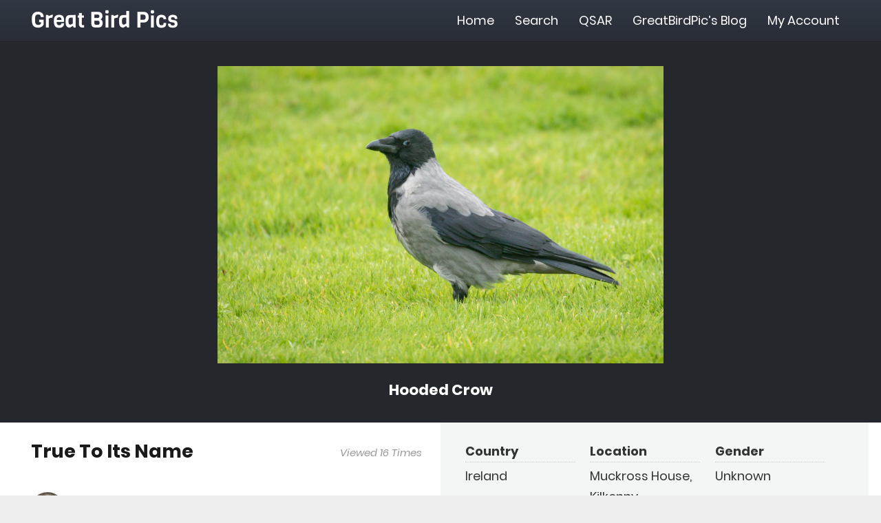

--- FILE ---
content_type: text/html; charset=UTF-8
request_url: https://www.greatbirdpics.com/photo/true-to-its-name-3/
body_size: 12357
content:
<!DOCTYPE HTML><html class="" lang="en-US"><head><meta charset="UTF-8"><title>True To Its Name | Great Bird Pics</title><meta name="description" content="This Hooded Crow was foraging on the lawn in front of the Muckross House." /><meta property="og:image" content="https://www.greatbirdpics.com/wp-content/uploads/2022/11/Crow-Hooded.jpg" /><meta property="og:image:width" content="2048" /><meta property="og:image:height" content="1364" /><meta property="og:locale" content="en_US" /><meta property="og:type" content="article" /><meta property="og:title" content="True To Its Name | Great Bird Pics" /><meta property="og:description" content="This Hooded Crow was foraging on the lawn in front of the Muckross House." /><meta property="og:url" content="https://www.greatbirdpics.com/photo/true-to-its-name-3/" /><meta property="og:site_name" content="Great Bird Pics" /><meta property="article:published_time" content="2022-11-29T16:55+00:00" /><meta property="article:modified_time" content="2022-11-29T16:55+00:00" /><meta property="og:updated_time" content="2022-11-29T16:55+00:00" /><meta name="twitter:card" content="summary_large_image" /><meta name="twitter:title" content="True To Its Name | Great Bird Pics" /><meta name="twitter:description" content="This Hooded Crow was foraging on the lawn in front of the Muckross House." /><meta name="twitter:image" content="https://www.greatbirdpics.com/wp-content/uploads/2022/11/Crow-Hooded.jpg" /><meta name="twitter:image:width" content="2048" /><meta name="twitter:image:height" content="1364" /><link rel="canonical" href="https://www.greatbirdpics.com/photo/true-to-its-name-3/" /><meta name="google-site-verification" content="nvH25HY12BX7Bm9IuQc4d9F6UCqdB1lRUP8qy4SLvhg" /><link rel='dns-prefetch' href='//www.greatbirdpics.com' /><meta name="viewport" content="width=device-width, initial-scale=1"><meta name="SKYPE_TOOLBAR" content="SKYPE_TOOLBAR_PARSER_COMPATIBLE"><meta name="theme-color" content="#f5f5f5"><link rel='stylesheet' id='dashicons-css' href='https://www.greatbirdpics.com/wp-includes/css/dashicons.min.css' type='text/css' media='all' /><link rel='stylesheet' id='bp-nouveau-css' href='https://www.greatbirdpics.com/wp-content/cache/busting/1/wp-content/plugins/buddypress/bp-templates/bp-nouveau/css/buddypress.min-5.1.2.css' type='text/css' media='screen' /><link data-minify="1" rel='stylesheet' id='wpdiscuz-frontend-css-css' href='https://www.greatbirdpics.com/wp-content/cache/min/1/wp-content/plugins/wpdiscuz/assets/css/wpdiscuz-eb3d138d605e749175697a84b11e2767.css' type='text/css' media='all' /><link data-minify="1" rel='stylesheet' id='wpdiscuz-user-content-css-css' href='https://www.greatbirdpics.com/wp-content/cache/min/1/wp-content/plugins/wpdiscuz/assets/css/wpdiscuz-user-content-1ec7f4e289f143d8e595f1d6c41d4d8a.css' type='text/css' media='all' /><link data-minify="1" rel='stylesheet' id='simple-favorites-css' href='https://www.greatbirdpics.com/wp-content/cache/min/1/wp-content/plugins/favorites/assets/css/favorites-fd346c4bcc12053fa910dc99770101bc.css' type='text/css' media='all' /> <!--[if lt IE 9]>
<link rel='stylesheet' id='vc_lte_ie9-css'  href='https://www.greatbirdpics.com/wp-content/plugins/js_composer/assets/css/vc_lte_ie9.min.css?ver=6.0.5' type='text/css' media='screen' />
<![endif]--><link data-minify="1" rel='stylesheet' id='us-theme-css' href='https://www.greatbirdpics.com/wp-content/cache/min/1/wp-content/uploads/us-assets/www.greatbirdpics.com-584c27ec4d37685c7efe3a8b48782cdb.css' type='text/css' media='all' /><link data-minify="1" rel='stylesheet' id='child-style-css' href='https://www.greatbirdpics.com/wp-content/cache/min/1/wp-content/themes/Impreza-child/css/core-c74488b2012e8548228362b92a78e9cb.css' type='text/css' media='all' /><link data-minify="1" rel='stylesheet' id='photos-css' href='https://www.greatbirdpics.com/wp-content/cache/min/1/wp-content/themes/Impreza-child/css/photos-cc7ebab3c34170cada29f517bde281b4.css' type='text/css' media='all' /><link data-minify="1" rel='stylesheet' id='bp-custom-css' href='https://www.greatbirdpics.com/wp-content/cache/min/1/wp-content/themes/Impreza-child/css/bp-custom-1334789e4d9728b9a462d0bec2e2cf8a.css' type='text/css' media='all' /> <script type='text/javascript' src='https://www.greatbirdpics.com/wp-content/cache/busting/1/wp-includes/js/jquery/jquery-1.12.4-wp.js'></script> <script type='text/javascript' src='https://www.greatbirdpics.com/wp-content/cache/busting/1/wp-content/plugins/buddypress/bp-core/js/widget-members.min-5.1.2.js'></script> <script type='text/javascript' src='https://www.greatbirdpics.com/wp-content/cache/busting/1/wp-content/plugins/buddypress/bp-core/js/jquery-query.min-5.1.2.js'></script> <script type='text/javascript' src='https://www.greatbirdpics.com/wp-content/cache/busting/1/wp-content/plugins/buddypress/bp-core/js/vendor/jquery-cookie.min-5.1.2.js'></script> <script type='text/javascript' src='https://www.greatbirdpics.com/wp-content/cache/busting/1/wp-content/plugins/buddypress/bp-core/js/vendor/jquery-scroll-to.min-5.1.2.js'></script> <script type='text/javascript'>/* <![CDATA[ */ var favorites_data = {"ajaxurl":"https:\/\/www.greatbirdpics.com\/wp-admin\/admin-ajax.php","nonce":"c4925e746f","favorite":"Favorite <i class=\"sf-icon-star-empty\"><\/i>","favorited":"Favorited <i class=\"sf-icon-star-full\"><\/i>","includecount":"1","indicate_loading":"1","loading_text":"Loading","loading_image":"","loading_image_active":"","loading_image_preload":"","cache_enabled":"1","button_options":{"button_type":"custom","custom_colors":true,"box_shadow":false,"include_count":true,"default":{"background_default":"#924a48","border_default":false,"text_default":"#ffffff","icon_default":"#ffffff","count_default":false},"active":{"background_active":"#323843","border_active":false,"text_active":"#ffffff","icon_active":"#ffff33","count_active":false}},"authentication_modal_content":"<p>Please login to add favorites.<\/p>\n<p><a href=\"#\" data-favorites-modal-close>Dismiss this notice<\/a><\/p>\n","authentication_redirect":"","dev_mode":"","logged_in":"","user_id":"0","authentication_redirect_url":"https:\/\/www.greatbirdpics.com\/wp-login.php"}; /* ]]> */</script> <script type='text/javascript' src='https://www.greatbirdpics.com/wp-content/cache/busting/1/wp-content/plugins/favorites/assets/js/favorites.min-2.3.1.js'></script> <script type='text/javascript'>/* <![CDATA[ */ var appnet_data = {"rest_api_url":"https:\/\/www.greatbirdpics.com\/wp-json\/appnet_rest_api\/v1\/","post_id":"23502","user_id":"0","nonce":"809ec38ea7"}; /* ]]> */</script> <script data-minify="1" type='text/javascript' src='https://www.greatbirdpics.com/wp-content/cache/min/1/wp-content/themes/Impreza-child/js/photo-eaa8da98eb518051a8548a844fb17b46.js'></script> <link rel='https://api.w.org/' href='https://www.greatbirdpics.com/wp-json/' />  <script data-no-minify="1" async src="https://www.greatbirdpics.com/wp-content/cache/busting/1/gtm-1ef7359a522c06e3d166431666fe50a2.js"></script> <script>window.dataLayer = window.dataLayer || [];
				function gtag(){dataLayer.push(arguments);}
				gtag('js', new Date());

				gtag( 'config', 'UA-141490819-32' );
				gtag( 'event', 'page_view', { 'send_to': 'UA-141490819-32' });</script> <script type="text/javascript">var ajaxurl = 'https://www.greatbirdpics.com/wp-admin/admin-ajax.php';</script> <style>#wpcomm .wc_new_comment{background:#24272B}#wpcomm .wc_new_reply{background:#24272B}#wpcomm .wc-form-wrapper{background:none}#wpcomm .wpdiscuz-front-actions{background:#F9F9F9}#wpcomm .wpdiscuz-subscribe-bar{background:#F9F9F9}#wpcomm select,#wpcomm input[type="text"],#wpcomm input[type="email"],#wpcomm input[type="url"],#wpcomm input[type="date"],#wpcomm input[type="color"]{border:#D9D9D9 1px solid}#wpcomm .wc-comment .wc-comment-right{background:#FEFEFE}#wpcomm .wc-reply .wc-comment-right{background:#F8F8F8}#wpcomm .wc-comment-right .wc-comment-text,#wpcomm .wc-comment-right .wc-comment-text *{font-size:16px}#wpcomm .wc-blog-administrator>.wc-comment-right .wc-comment-author,#wpcomm .wc-blog-administrator>.wc-comment-right .wc-comment-author a{color:#924A48}#wpcomm .wc-blog-administrator>.wc-comment-left .wc-comment-label{color:#924A48;border:none;border-bottom:1px solid #ddd}#wpcomm .wc-blog-editor>.wc-comment-right .wc-comment-author,#wpcomm .wc-blog-editor>.wc-comment-right .wc-comment-author a{color:#924A48}#wpcomm .wc-blog-editor>.wc-comment-left .wc-comment-label{color:#924A48;border:none;border-bottom:1px solid #ddd}#wpcomm .wc-blog-author>.wc-comment-right .wc-comment-author,#wpcomm .wc-blog-author>.wc-comment-right .wc-comment-author a{color:#924A48}#wpcomm .wc-blog-author>.wc-comment-left .wc-comment-label{color:#924A48;border:none;border-bottom:1px solid #ddd}#wpcomm .wc-blog-contributor>.wc-comment-right .wc-comment-author,#wpcomm .wc-blog-contributor>.wc-comment-right .wc-comment-author a{color:#924A48}#wpcomm .wc-blog-contributor>.wc-comment-left .wc-comment-label{color:#924A48;border:none;border-bottom:1px solid #ddd}#wpcomm .wc-blog-subscriber>.wc-comment-right .wc-comment-author,#wpcomm .wc-blog-subscriber>.wc-comment-right .wc-comment-author a{color:#924A48}#wpcomm .wc-blog-subscriber>.wc-comment-left .wc-comment-label{color:#924A48;border:none;border-bottom:1px solid #ddd}#wpcomm .wc-blog-post_author>.wc-comment-right .wc-comment-author,#wpcomm .wc-blog-post_author>.wc-comment-right .wc-comment-author a{color:#924A48}#wpcomm .wc-blog-post_author>.wc-comment-left .wc-comment-label{color:#924A48;border:none;border-bottom:1px solid #ddd}#wpcomm .wc-blog-guest>.wc-comment-right .wc-comment-author,#wpcomm .wc-blog-guest>.wc-comment-right .wc-comment-author a{color:#924A48}#wpcomm .wc-blog-guest>.wc-comment-left .wc-comment-label{color:#924A48;border:none;border-bottom:1px solid #ddd}#wpcomm .wc-comment .wc-comment-left .wc-comment-label{background:#fff}#wpcomm .wc-comment-left .wc-follow-user{color:#24272B}#wpcomm .wc-load-more-submit{border:1px solid #D9D9D9}#wpcomm .wc-new-loaded-comment>.wc-comment-right{background:#FFFAD6}#wpcomm .wpdiscuz-subscribe-bar{color:#777}#wpcomm .wpdiscuz-front-actions .wpdiscuz-sbs-wrap span{color:#777}#wpcomm .page-numbers{color:#555;border:#555 1px solid}#wpcomm span.current{background:#555}#wpcomm .wpdiscuz-readmore{cursor:pointer;color:#24272B}#wpcomm .wpdiscuz-textarea-wrap{border:#D9D9D9 1px solid}.wpd-custom-field .wcf-pasiv-star,#wpcomm .wpdiscuz-item .wpdiscuz-rating>label{color:#DDD}#wpcomm .wpdiscuz-item .wpdiscuz-rating>input~label:hover,#wpcomm .wpdiscuz-item .wpdiscuz-rating>input:not(:checked)~label:hover~label,#wpcomm .wpdiscuz-item .wpdiscuz-rating>input:not(:checked)~label:hover~label{color:#FFED85}#wpcomm .wpdiscuz-item .wpdiscuz-rating>input:checked~label:hover,#wpcomm .wpdiscuz-item .wpdiscuz-rating>input:checked~label:hover,#wpcomm .wpdiscuz-item .wpdiscuz-rating>label:hover~input:checked~label,#wpcomm .wpdiscuz-item .wpdiscuz-rating>input:checked+label:hover~label,#wpcomm .wpdiscuz-item .wpdiscuz-rating>input:checked~label:hover~label,.wpd-custom-field .wcf-active-star,#wpcomm .wpdiscuz-item .wpdiscuz-rating>input:checked~label{color:gold}#wpcomm .wc-comment-header{border-top:1px solid #dedede}#wpcomm .wc-reply .wc-comment-header{border-top:1px solid #dedede}#wpcomm button,#wpcomm input[type="button"],#wpcomm input[type="reset"],#wpcomm input[type="submit"]{border:1px solid #924A48;color:#FFF;background-color:#924A48}#wpcomm button:hover,#wpcomm button:focus,#wpcomm input[type="button"]:hover,#wpcomm input[type="button"]:focus,#wpcomm input[type="reset"]:hover,#wpcomm input[type="reset"]:focus,#wpcomm input[type="submit"]:hover,#wpcomm input[type="submit"]:focus{border:1px solid #333;background-color:#333}#wpcomm .wpdiscuz-sort-buttons{color:#777}#wpcomm .wpdiscuz-sort-button{color:#777;cursor:pointer}#wpcomm .wpdiscuz-sort-button:hover{color:#24272B!important;cursor:pointer}#wpcomm .wpdiscuz-sort-button-active{color:#24272B!important;cursor:default!important}#wpcomm .wc-cta-button,#wpcomm .wc-cta-button-x{color:#777}#wpcomm .wc-vote-link.wc-up{color:#999}#wpcomm .wc-vote-link.wc-down{color:#999}#wpcomm .wc-vote-result{color:#999}#wpcomm .wpf-cta{color:#999}#wpcomm .wc-comment-link .wc-share-link .wpf-cta{color:#eee}#wpcomm .wc-footer-left .wc-reply-button{border:1px solid #24272B!important;color:#24272B}#wpcomm .wpf-cta:hover{background:#24272B!important;color:#FFF}#wpcomm .wc-footer-left .wc-reply-button.wc-cta-active,#wpcomm .wc-cta-active{background:#24272B!important;color:#FFF}#wpcomm .wc-cta-button:hover{background:#24272B!important;color:#FFF}#wpcomm .wc-footer-right .wc-toggle,#wpcomm .wc-footer-right .wc-toggle a,#wpcomm .wc-footer-right .wc-toggle i{color:#24272B}#wpcomm .wc-sticky-comment.wc-comment .wc-comment-header .wpd-sticky{background:#1ecea8;color:#fff}#wpcomm .wc-closed-comment.wc-comment .wc-comment-header .wpd-closed{background:#aaa;color:#fff}#wpcomm .wc-private-comment.wc-comment .wc-comment-header .wpd-private{background:#999;color:#fff}#wpcomm .wc-follow{color:#777}#wpcomm .wc-follow-active{color:#ff7a00}#wpcomm .wc-follow:hover i,#wpcomm .wc-unfollow:hover i,#wpcomm .wc-follow-active:hover i{color:#24272B}.wpd-wrapper .wpd-list-item.wpd-active{border-top:3px solid #24272B}.comments-area{width:auto}</style> <script>if (!/Android|webOS|iPhone|iPad|iPod|BlackBerry|IEMobile|Opera Mini/i.test(navigator.userAgent)) {
			var root = document.getElementsByTagName('html')[0]
			root.className += " no-touch";
		}</script> <style>.wpdiscuz-front-actions,.wpdiscuz-subscribe-bar{display:none!important}</style> <script>jQuery(document).ready(function($) {
                $('.wpdiscuz-front-actions, .wpdiscuz-subscribe-bar').remove();
            });</script> <noscript><style>.wpb_animate_when_almost_visible{opacity:1}</style></noscript><style id="us-header-css">@media (min-width:900px){.hidden_for_default{display:none!important}.l-subheader.at_top{display:none}.l-subheader.at_bottom{display:none}.l-header{position:relative;z-index:111;width:100%}.l-subheader{margin:0 auto}.l-subheader.width_full{padding-left:1.5rem;padding-right:1.5rem}.l-subheader-h{display:flex;align-items:center;position:relative;margin:0 auto;height:inherit}.w-header-show{display:none}.l-header.pos_fixed{position:fixed;left:0}.l-header.pos_fixed:not(.notransition) .l-subheader{transition-property:transform,background,box-shadow,line-height,height;transition-duration:0.3s;transition-timing-function:cubic-bezier(.78,.13,.15,.86)}.l-header.bg_transparent:not(.sticky) .l-subheader{box-shadow:none!important;background:none}.l-header.bg_transparent~.l-main .l-section.width_full.height_auto:first-child{padding-top:0!important;padding-bottom:0!important}.l-header.pos_static.bg_transparent{position:absolute;left:0}.l-subheader.width_full .l-subheader-h{max-width:none!important}.headerinpos_above .l-header.pos_fixed{overflow:hidden;transition:transform 0.3s;transform:translate3d(0,-100%,0)}.headerinpos_above .l-header.pos_fixed.sticky{overflow:visible;transform:none}.headerinpos_above .l-header.pos_fixed~.l-section,.headerinpos_above .l-header.pos_fixed~.l-main,.headerinpos_above .l-header.pos_fixed~.l-main .l-section:first-child{padding-top:0!important}.l-header.shadow_thin .l-subheader.at_middle,.l-header.shadow_thin .l-subheader.at_bottom,.l-header.shadow_none.sticky .l-subheader.at_middle,.l-header.shadow_none.sticky .l-subheader.at_bottom{box-shadow:0 1px 0 rgba(0,0,0,.08)}.l-header.shadow_wide .l-subheader.at_middle,.l-header.shadow_wide .l-subheader.at_bottom{box-shadow:0 3px 5px -1px rgba(0,0,0,.1),0 2px 1px -1px rgba(0,0,0,.05)}.headerinpos_bottom .l-header.pos_fixed:not(.sticky) .w-dropdown-list{top:auto;bottom:-.4em;padding-top:.4em;padding-bottom:2.4em}.header_hor .l-subheader-cell>.w-cart{margin-left:0;margin-right:0}.l-subheader.at_top{line-height:40px;height:40px}.l-header.sticky .l-subheader.at_top{line-height:5px;height:5px}.l-subheader.at_middle{line-height:60px;height:60px}.l-header.sticky .l-subheader.at_middle{line-height:60px;height:60px}.l-subheader.at_bottom{line-height:1px;height:1px}.l-header.sticky .l-subheader.at_bottom{line-height:1px;height:1px}.l-subheader.with_centering .l-subheader-cell.at_left,.l-subheader.with_centering .l-subheader-cell.at_right{flex-basis:100px}.l-header.pos_fixed~.l-main>.l-section:first-of-type,.l-header.pos_fixed~.l-main>.l-section-gap:nth-child(2),.headerinpos_below .l-header.pos_fixed~.l-main>.l-section:nth-of-type(2),.l-header.pos_static.bg_transparent~.l-main>.l-section:first-of-type{padding-top:60px}.headerinpos_bottom .l-header.pos_fixed~.l-main>.l-section:first-of-type{padding-bottom:60px}.l-header.bg_transparent~.l-main .l-section.valign_center:first-of-type>.l-section-h{top:-30px}.headerinpos_bottom .l-header.pos_fixed.bg_transparent~.l-main .l-section.valign_center:first-of-type>.l-section-h{top:30px}.menu-item-object-us_page_block{max-height:calc(100vh - 60px)}.l-header.pos_fixed~.l-main .l-section.height_full:not(:first-of-type){min-height:calc(100vh - 60px)}.admin-bar .l-header.pos_fixed~.l-main .l-section.height_full:not(:first-of-type){min-height:calc(100vh - 92px)}.l-header.pos_static.bg_solid~.l-main .l-section.height_full:first-of-type{min-height:calc(100vh - 60px)}.l-header.pos_fixed~.l-main .l-section.sticky{top:60px}.admin-bar .l-header.pos_fixed~.l-main .l-section.sticky{top:92px}.l-header.pos_fixed.sticky~.l-main .l-section.type_sticky:first-of-type{padding-top:60px}.l-header.pos_fixed~.l-main .vc_column-inner.type_sticky>.wpb_wrapper{top:calc(60px + 4rem)}.headerinpos_below .l-header.pos_fixed:not(.sticky){position:absolute;top:100%}.headerinpos_bottom .l-header.pos_fixed:not(.sticky){position:absolute;bottom:0}.headerinpos_below .l-header.pos_fixed~.l-main>.l-section:first-of-type,.headerinpos_bottom .l-header.pos_fixed~.l-main>.l-section:first-of-type{padding-top:0!important}.headerinpos_below .l-header.pos_fixed~.l-main .l-section.height_full:nth-of-type(2){min-height:100vh}.admin-bar.headerinpos_below .l-header.pos_fixed~.l-main .l-section.height_full:nth-of-type(2){min-height:calc(100vh - 32px)}.headerinpos_bottom .l-header.pos_fixed:not(.sticky) .w-cart-dropdown,.headerinpos_bottom .l-header.pos_fixed:not(.sticky) .w-nav.type_desktop .w-nav-list.level_2{bottom:100%;transform-origin:0 100%}.headerinpos_bottom .l-header.pos_fixed:not(.sticky) .w-nav.type_mobile.m_layout_dropdown .w-nav-list.level_1{top:auto;bottom:100%;box-shadow:0 -3px 3px rgba(0,0,0,.1)}.headerinpos_bottom .l-header.pos_fixed:not(.sticky) .w-nav.type_desktop .w-nav-list.level_3,.headerinpos_bottom .l-header.pos_fixed:not(.sticky) .w-nav.type_desktop .w-nav-list.level_4{top:auto;bottom:0;transform-origin:0 100%}}@media (min-width:600px) and (max-width:899px){.hidden_for_tablets{display:none!important}.l-subheader.at_top{display:none}.l-subheader.at_bottom{display:none}.l-header{position:relative;z-index:111;width:100%}.l-subheader{margin:0 auto}.l-subheader.width_full{padding-left:1.5rem;padding-right:1.5rem}.l-subheader-h{display:flex;align-items:center;position:relative;margin:0 auto;height:inherit}.w-header-show{display:none}.l-header.pos_fixed{position:fixed;left:0}.l-header.pos_fixed:not(.notransition) .l-subheader{transition-property:transform,background,box-shadow,line-height,height;transition-duration:0.3s;transition-timing-function:cubic-bezier(.78,.13,.15,.86)}.l-header.bg_transparent:not(.sticky) .l-subheader{box-shadow:none!important;background:none}.l-header.bg_transparent~.l-main .l-section.width_full.height_auto:first-child{padding-top:0!important;padding-bottom:0!important}.l-header.pos_static.bg_transparent{position:absolute;left:0}.l-subheader.width_full .l-subheader-h{max-width:none!important}.headerinpos_above .l-header.pos_fixed{overflow:hidden;transition:transform 0.3s;transform:translate3d(0,-100%,0)}.headerinpos_above .l-header.pos_fixed.sticky{overflow:visible;transform:none}.headerinpos_above .l-header.pos_fixed~.l-section,.headerinpos_above .l-header.pos_fixed~.l-main,.headerinpos_above .l-header.pos_fixed~.l-main .l-section:first-child{padding-top:0!important}.l-header.shadow_thin .l-subheader.at_middle,.l-header.shadow_thin .l-subheader.at_bottom,.l-header.shadow_none.sticky .l-subheader.at_middle,.l-header.shadow_none.sticky .l-subheader.at_bottom{box-shadow:0 1px 0 rgba(0,0,0,.08)}.l-header.shadow_wide .l-subheader.at_middle,.l-header.shadow_wide .l-subheader.at_bottom{box-shadow:0 3px 5px -1px rgba(0,0,0,.1),0 2px 1px -1px rgba(0,0,0,.05)}.headerinpos_bottom .l-header.pos_fixed:not(.sticky) .w-dropdown-list{top:auto;bottom:-.4em;padding-top:.4em;padding-bottom:2.4em}.header_hor .l-subheader-cell>.w-cart{margin-left:0;margin-right:0}.l-subheader.at_top{line-height:40px;height:40px}.l-header.sticky .l-subheader.at_top{line-height:40px;height:40px}.l-subheader.at_middle{line-height:60px;height:60px}.l-header.sticky .l-subheader.at_middle{line-height:60px;height:60px}.l-subheader.at_bottom{line-height:50px;height:50px}.l-header.sticky .l-subheader.at_bottom{line-height:50px;height:50px}.l-header.pos_fixed~.l-main>.l-section:first-of-type,.l-header.pos_fixed~.l-main>.l-section-gap:nth-child(2),.headerinpos_below .l-header.pos_fixed~.l-main>.l-section:nth-of-type(2),.l-header.pos_static.bg_transparent~.l-main>.l-section:first-of-type{padding-top:60px}.l-header.pos_fixed~.l-main .l-section.sticky{top:60px}.l-header.pos_fixed.sticky~.l-main .l-section.type_sticky:first-of-type{padding-top:60px}}@media (max-width:599px){.hidden_for_mobiles{display:none!important}.l-subheader.at_top{display:none}.l-subheader.at_bottom{display:none}.l-header{position:relative;z-index:111;width:100%}.l-subheader{margin:0 auto}.l-subheader.width_full{padding-left:1.5rem;padding-right:1.5rem}.l-subheader-h{display:flex;align-items:center;position:relative;margin:0 auto;height:inherit}.w-header-show{display:none}.l-header.pos_fixed{position:fixed;left:0}.l-header.pos_fixed:not(.notransition) .l-subheader{transition-property:transform,background,box-shadow,line-height,height;transition-duration:0.3s;transition-timing-function:cubic-bezier(.78,.13,.15,.86)}.l-header.bg_transparent:not(.sticky) .l-subheader{box-shadow:none!important;background:none}.l-header.bg_transparent~.l-main .l-section.width_full.height_auto:first-child{padding-top:0!important;padding-bottom:0!important}.l-header.pos_static.bg_transparent{position:absolute;left:0}.l-subheader.width_full .l-subheader-h{max-width:none!important}.headerinpos_above .l-header.pos_fixed{overflow:hidden;transition:transform 0.3s;transform:translate3d(0,-100%,0)}.headerinpos_above .l-header.pos_fixed.sticky{overflow:visible;transform:none}.headerinpos_above .l-header.pos_fixed~.l-section,.headerinpos_above .l-header.pos_fixed~.l-main,.headerinpos_above .l-header.pos_fixed~.l-main .l-section:first-child{padding-top:0!important}.l-header.shadow_thin .l-subheader.at_middle,.l-header.shadow_thin .l-subheader.at_bottom,.l-header.shadow_none.sticky .l-subheader.at_middle,.l-header.shadow_none.sticky .l-subheader.at_bottom{box-shadow:0 1px 0 rgba(0,0,0,.08)}.l-header.shadow_wide .l-subheader.at_middle,.l-header.shadow_wide .l-subheader.at_bottom{box-shadow:0 3px 5px -1px rgba(0,0,0,.1),0 2px 1px -1px rgba(0,0,0,.05)}.headerinpos_bottom .l-header.pos_fixed:not(.sticky) .w-dropdown-list{top:auto;bottom:-.4em;padding-top:.4em;padding-bottom:2.4em}.header_hor .l-subheader-cell>.w-cart{margin-left:0;margin-right:0}.l-subheader.at_top{line-height:40px;height:40px}.l-header.sticky .l-subheader.at_top{line-height:40px;height:40px}.l-subheader.at_middle{line-height:50px;height:50px}.l-header.sticky .l-subheader.at_middle{line-height:60px;height:60px}.l-subheader.at_bottom{line-height:50px;height:50px}.l-header.sticky .l-subheader.at_bottom{line-height:50px;height:50px}.l-header.pos_fixed~.l-main>.l-section:first-of-type,.l-header.pos_fixed~.l-main>.l-section-gap:nth-child(2),.headerinpos_below .l-header.pos_fixed~.l-main>.l-section:nth-of-type(2),.l-header.pos_static.bg_transparent~.l-main>.l-section:first-of-type{padding-top:50px}.l-header.pos_fixed~.l-main .l-section.sticky{top:60px}.l-header.pos_fixed.sticky~.l-main .l-section.type_sticky:first-of-type{padding-top:60px}}.ush_text_1{font-family:'Viga',sans-serif;font-size:32px;line-height:1;white-space:nowrap}@media (min-width:600px) and (max-width:899px){.ush_text_1{font-size:27px;line-height:1}}@media (max-width:599px){.ush_text_1{font-size:24px;line-height:1}}.header_hor .ush_menu_1.type_desktop .w-nav-list.level_1>.menu-item>a{padding-left:15px;padding-right:15px}.header_ver .ush_menu_1.type_desktop .w-nav-list.level_1>.menu-item>a{padding-top:15px;padding-bottom:15px}.ush_menu_1.type_desktop .w-nav-list>.menu-item.level_1{font-size:1rem}.ush_menu_1.type_desktop .w-nav-list>.menu-item:not(.level_1){font-size:13px}.ush_menu_1.type_mobile .w-nav-anchor.level_1{font-size:1.1rem}.ush_menu_1.type_mobile .w-nav-anchor:not(.level_1){font-size:13px}@media (min-width:900px){.ush_menu_1 .w-nav-icon{font-size:20px}}@media (min-width:600px) and (max-width:899px){.ush_menu_1 .w-nav-icon{font-size:20px}}@media (max-width:599px){.ush_menu_1 .w-nav-icon{font-size:20px}}.ush_menu_1 .w-nav-icon i{border-width:3px}@media screen and (max-width:1022px){.w-nav.ush_menu_1>.w-nav-list.level_1{display:none}.ush_menu_1 .w-nav-control{display:block}}</style></head><body class="bp-nouveau photo-template-default single single-photo postid-23502 wp-embed-responsive l-body Impreza_6.7 us-core_6.7 header_hor headerinpos_top state_default wpb-js-composer js-comp-ver-6.0.5 vc_responsive no-js" itemscope itemtype="https://schema.org/WebPage"><div class="l-canvas type_wide"><header id="page-header" class="l-header pos_fixed bg_solid shadow_thin id_28" itemscope itemtype="https://schema.org/WPHeader"><div class="l-subheader at_middle"><div class="l-subheader-h"><div class="l-subheader-cell at_left"><div class="w-text ush_text_1"><a class="w-text-h" href="https://www.greatbirdpics.com/"><span class="w-text-value">Great Bird Pics</span></a></div></div><div class="l-subheader-cell at_center"></div><div class="l-subheader-cell at_right"><nav class="w-nav ush_menu_1 height_full type_desktop dropdown_height m_align_left m_layout_panel m_effect_afl" itemscope itemtype="https://schema.org/SiteNavigationElement"><a class="w-nav-control" href="javascript:void(0);" aria-label="Menu"><span>Menu</span><div class="w-nav-icon"><i></i></div></a><ul class="w-nav-list level_1 hide_for_mobiles hover_underline"><li id="menu-item-29" class="menu-item menu-item-type-post_type menu-item-object-page menu-item-home w-nav-item level_1 menu-item-29"><a class="w-nav-anchor level_1" href="https://www.greatbirdpics.com/"><span class="w-nav-title">Home</span><span class="w-nav-arrow"></span></a></li><li id="menu-item-40" class="menu-item menu-item-type-post_type menu-item-object-page menu-item-has-children w-nav-item level_1 menu-item-40"><a class="w-nav-anchor level_1" href="https://www.greatbirdpics.com/browse/"><span class="w-nav-title">Search</span><span class="w-nav-arrow"></span></a><ul class="w-nav-list level_2"><li id="menu-item-911" class="menu-item menu-item-type-post_type menu-item-object-page w-nav-item level_2 menu-item-911"><a class="w-nav-anchor level_2" href="https://www.greatbirdpics.com/browse/latest/"><span class="w-nav-title">Latest Pics</span><span class="w-nav-arrow"></span></a></li><li id="menu-item-913" class="menu-item menu-item-type-post_type menu-item-object-page w-nav-item level_2 menu-item-913"><a class="w-nav-anchor level_2" href="https://www.greatbirdpics.com/browse/"><span class="w-nav-title">Search All</span><span class="w-nav-arrow"></span></a></li><li id="menu-item-912" class="menu-item menu-item-type-post_type menu-item-object-page w-nav-item level_2 menu-item-912"><a class="w-nav-anchor level_2" href="https://www.greatbirdpics.com/browse/random/"><span class="w-nav-title">Random Pics</span><span class="w-nav-arrow"></span></a></li><li id="menu-item-13594" class="menu-item menu-item-type-post_type menu-item-object-page w-nav-item level_2 menu-item-13594"><a class="w-nav-anchor level_2" href="https://www.greatbirdpics.com/birders-illustrated-dictionary/"><span class="w-nav-title">Birder&#8217;s Illustrated Dictionary</span><span class="w-nav-arrow"></span></a></li><li id="menu-item-32811" class="menu-item menu-item-type-post_type menu-item-object-page w-nav-item level_2 menu-item-32811"><a class="w-nav-anchor level_2" href="https://www.greatbirdpics.com/browse/gbp-bird-photograph-contest-winners/"><span class="w-nav-title">GBP Bird Photograph Contest Winners</span><span class="w-nav-arrow"></span></a></li><li id="menu-item-39111" class="menu-item menu-item-type-post_type menu-item-object-page w-nav-item level_2 menu-item-39111"><a class="w-nav-anchor level_2" href="https://www.greatbirdpics.com/browse/birding-tour-reports/"><span class="w-nav-title">Birding Tour Reports</span><span class="w-nav-arrow"></span></a></li></ul></li><li id="menu-item-2151" class="menu-item menu-item-type-post_type_archive menu-item-object-forum menu-item-has-children w-nav-item level_1 menu-item-2151"><a class="w-nav-anchor level_1" href="https://www.greatbirdpics.com/forums/"><span class="w-nav-title">QSAR</span><span class="w-nav-arrow"></span></a><ul class="w-nav-list level_2"><li id="menu-item-22288" class="menu-item menu-item-type-post_type menu-item-object-page w-nav-item level_2 menu-item-22288"><a class="w-nav-anchor level_2" href="https://www.greatbirdpics.com/how-to-create-better-bird-photographs-introducing-the-qsar/"><span class="w-nav-title">Introducing the QSAR</span><span class="w-nav-arrow"></span></a></li><li id="menu-item-22336" class="menu-item menu-item-type-post_type menu-item-object-page w-nav-item level_2 menu-item-22336"><a class="w-nav-anchor level_2" href="https://www.greatbirdpics.com/how-to-create-better-bird-photographs-introducing-the-qsar/technical-quality-of-a-bird-photograph/"><span class="w-nav-title">Technical Quality of a Bird Photograph</span><span class="w-nav-arrow"></span></a></li><li id="menu-item-22381" class="menu-item menu-item-type-post_type menu-item-object-page w-nav-item level_2 menu-item-22381"><a class="w-nav-anchor level_2" href="https://www.greatbirdpics.com/how-to-create-better-bird-photographs-introducing-the-qsar/content-of-a-bird-photograph/"><span class="w-nav-title">Content of a Bird Photograph</span><span class="w-nav-arrow"></span></a></li><li id="menu-item-22423" class="menu-item menu-item-type-post_type menu-item-object-page w-nav-item level_2 menu-item-22423"><a class="w-nav-anchor level_2" href="https://www.greatbirdpics.com/how-to-create-better-bird-photographs-introducing-the-qsar/artistic-quality-of-a-bird-photograph/"><span class="w-nav-title">Artistic Quality of A Bird Photograph</span><span class="w-nav-arrow"></span></a></li><li id="menu-item-22432" class="menu-item menu-item-type-post_type menu-item-object-page w-nav-item level_2 menu-item-22432"><a class="w-nav-anchor level_2" href="https://www.greatbirdpics.com/how-to-create-better-bird-photographs-introducing-the-qsar/follows-the-rules-of-greatbirdpics-or-a-bird-photography-contest/"><span class="w-nav-title">Follows the Rules</span><span class="w-nav-arrow"></span></a></li><li id="menu-item-22446" class="menu-item menu-item-type-post_type menu-item-object-page w-nav-item level_2 menu-item-22446"><a class="w-nav-anchor level_2" href="https://www.greatbirdpics.com/how-to-create-better-bird-photographs-introducing-the-qsar/download-the-qsar-here/"><span class="w-nav-title">Download the QSAR Here</span><span class="w-nav-arrow"></span></a></li></ul></li><li id="menu-item-2154" class="menu-item menu-item-type-post_type menu-item-object-page w-nav-item level_1 menu-item-2154"><a class="w-nav-anchor level_1" href="https://www.greatbirdpics.com/blog/"><span class="w-nav-title">GreatBirdPic’s Blog</span><span class="w-nav-arrow"></span></a></li><li id="menu-item-109" class="bp-menu bp-login-nav menu-item menu-item-type-custom menu-item-object-custom menu-item-has-children w-nav-item level_1 menu-item-109"><a class="w-nav-anchor level_1" href="https://www.greatbirdpics.com/wp-login.php?redirect_to=https%3A%2F%2Fwww.greatbirdpics.com%2Fphoto%2Ftrue-to-its-name-3%2F"><span class="w-nav-title">My Account</span><span class="w-nav-arrow"></span></a><ul class="w-nav-list level_2"><li id="menu-item-2147" class="bp-menu bp-login-nav menu-item menu-item-type-custom menu-item-object-custom w-nav-item level_2 menu-item-2147"><a class="w-nav-anchor level_2" href="https://www.greatbirdpics.com/wp-login.php?redirect_to=https%3A%2F%2Fwww.greatbirdpics.com%2Fphoto%2Ftrue-to-its-name-3%2F"><span class="w-nav-title">Log In</span><span class="w-nav-arrow"></span></a></li><li id="menu-item-2146" class="bp-menu bp-register-nav menu-item menu-item-type-custom menu-item-object-custom w-nav-item level_2 menu-item-2146"><a class="w-nav-anchor level_2" href="https://www.greatbirdpics.com/register/"><span class="w-nav-title">Register</span><span class="w-nav-arrow"></span></a></li></ul></li><li class="w-nav-close"></li></ul><div class="w-nav-options hidden" onclick='return {&quot;mobileWidth&quot;:1023,&quot;mobileBehavior&quot;:1}'></div></nav></div></div></div><div class="l-subheader for_hidden hidden"></div></header><main id="page-content" class="l-main" itemprop="mainContentOfPage"><style type="text/css" data-type="vc_shortcodes-custom-css">.vc_custom_1574009280504{margin-bottom:0px!important;padding-bottom:1rem!important}</style><section class="l-section wpb_row height_small color_primary with_overlay"><div class="l-section-overlay" style="background: #24272b"></div><div class="l-section-h i-cf"><div class="g-cols vc_row type_default valign_top"><div class="vc_col-sm-12 wpb_column vc_column_container"><div class="vc_column-inner"><div class="wpb_wrapper"><div class="w-post-elm post_image add-popup"><img width="2048" height="1364" src="https://www.greatbirdpics.com/wp-content/uploads/2022/11/Crow-Hooded.jpg" class="attachment-full size-full wp-post-image" alt="" srcset="https://www.greatbirdpics.com/wp-content/uploads/2022/11/Crow-Hooded.jpg 2048w, https://www.greatbirdpics.com/wp-content/uploads/2022/11/Crow-Hooded-150x100.jpg 150w, https://www.greatbirdpics.com/wp-content/uploads/2022/11/Crow-Hooded-300x200.jpg 300w, https://www.greatbirdpics.com/wp-content/uploads/2022/11/Crow-Hooded-1024x682.jpg 1024w, https://www.greatbirdpics.com/wp-content/uploads/2022/11/Crow-Hooded-600x400.jpg 600w" sizes="(max-width: 2048px) 100vw, 2048px" /></div><h2 class="w-post-elm post_custom_field type_text species_name" style="font-family:&#039;Poppins&#039;, sans-serif;font-size:1.2rem;">Hooded Crow</h2></div></div></div></div></div></section><section class="l-section wpb_row height_auto has_fill_no_pad"><div class="l-section-h i-cf"><div class="g-cols vc_row type_default valign_top"><div class="vc_col-sm-6 wpb_column vc_column_container"><div class="vc_column-inner"><div class="wpb_wrapper"><div class="w-separator size_small"></div><div class="w-hwrapper align_justify valign_top wrap author-favorites"><h1 class="w-post-elm post_title entry-title vc_custom_1574009280504" style="font-family:&#039;Poppins&#039;, sans-serif;font-size:1.5rem;" itemprop="headline">True To Its Name</h1><div class="wpb_raw_code wpb_content_element wpb_raw_html" ><div class="wpb_wrapper"><div class="favorites_pageviews" style="text-align:center;"><div class="pageviews" style="margin-top:0.5rem;"><span>Viewed 16 Times</div></div></div></div></div><div class="w-separator size_small"></div><div class="w-post-elm post_author color_link_inherit vcard author with_ava avapos_left"><a class="fn" href="https://www.greatbirdpics.com/author/mike/" aria-hidden="true"><div class="post-author-ava" style="font-size:48px;"><img alt='' src='https://www.greatbirdpics.com/wp-content/uploads/avatars/3/5db5eaf5080cf-bpthumb.jpg' srcset='https://www.greatbirdpics.com/wp-content/uploads/avatars/3/5db5eaf4edbb1-bpfull.jpg 2x' class='avatar avatar-48 photo' height='48' width='48' /></div></a><div class="post-author-meta"><a class="post-author-name fn" href="https://www.greatbirdpics.com/author/mike/">Mike Warner</a></a></div></div><div class="w-separator size_small"></div><div class="w-post-elm post_content" itemprop="text"><p>This Hooded Crow was foraging on the lawn in front of the Muckross House.</p></div><div class="w-separator size_small"></div> <script type="text/javascript">jQuery(document).ready(function(){
            jQuery("li.gf_readonly input").attr("readonly","readonly");
            jQuery("li.gf_readonly textarea").attr("readonly","readonly");
            jQuery("li.gf_readonly select").attr("readonly","readonly");
        });</script> <div class="w-popup align_left" ><div class="w-btn-wrapper"><a href="javascript:void(0)" class="w-popup-trigger type_btn w-btn us-btn-style_1"><span class="w-btn-label">Report Image</span></a></div><div class="w-popup-overlay" style="background:rgba(0,0,0,0.85);"></div><div class="w-popup-wrap"><div class="w-popup-box animation_fadeIn with_title" style="width:800px;"><div class="w-popup-box-h"><div class="w-popup-box-title" style="color:#ffffff;background:rgba(50,56,67,0.05);">Report Image</div><div class="w-popup-box-content" style="padding:5%;background:#ffffff;color:#333333;"><p><p>You must be logged in to view this form.</p></p></div></div></div><div class="w-popup-closer" style="background:#ffffff;color:#333333;"></div></div></div><div class="w-separator size_small"></div><div class="w-post-elm post_comments layout_comments_template"><div class="wpdiscuz_top_clearing"></div><div id="comments" class="comments-area"><div id="respond" style="width: 0;height: 0;clear: both;margin: 0;padding: 0;"></div><div id="wpcomm" class="wpdiscuz_unauth wpd-default"><div class="wpdiscuz-form-top-bar"><div class="wpdiscuz-ftb-left"><div id="wc_show_hide_loggedin_username"> <i class="fas fa-sign-in-alt"></i> <span>Please <a href="https://www.greatbirdpics.com/wp-login.php?redirect_to=https%3A%2F%2Fwww.greatbirdpics.com%2Fphoto%2Ftrue-to-its-name-3%2F">Login</a> to comment</span></div></div><div class="wpd-clear"></div></div><div class="wc_social_plugin_wrapper"></div><div class="wc-form-wrapper wc-main-form-wrapper" id='wc-main-form-wrapper-0_0' ><div class="wpdiscuz-comment-message" style="display: block;"></div><div class="wpdiscuz-form-bottom-bar"><div class="wpdiscuz-fbb-left"><div class="wpdiscuz-stat wpd-stat-threads wpd-tooltip-left"> <i class="fas fa-align-left fa-rotate-180" data-fa-transform="rotate-180"></i><span class="wpd-stat-threads-count">1</span> <wpdtip>Comment threads</wpdtip></div><div class="wpdiscuz-stat wpd-stat-replies wpd-tooltip-left"> <i class="far fa-comments"></i><span class="wpd-stat-replies-count">1</span> <wpdtip>Thread replies</wpdtip></div><div class="wpdiscuz-stat wpd-stat-subscribers wpd-tooltip-left"> <i class="fas fa-rss"></i><span>0</span> <wpdtip>Followers</wpdtip></div>&nbsp;<div class="wpdiscuz-stat wpd-stat-reacted wpd-tooltip"> <i class="fas fa-bolt"></i> <wpdtip>Most reacted comment</wpdtip></div><div class="wpdiscuz-stat wpd-stat-hot wpd-tooltip"> <i class="fab fa-hotjar"></i> <wpdtip>Hottest comment thread</wpdtip></div></div><div class="wpdiscuz-fbb-right"><div class="wpdiscuz-stat wpd-stat-users wpd-tooltip"> <i class="fas fa-user-circle"></i> <span class="wpd-stat-authors-count">2</span> <wpdtip>Comment authors</wpdtip></div><div class="wpdiscuz-users wpd-tooltip-right"> <img alt='Mike Warner' src='https://www.greatbirdpics.com/wp-content/uploads/wpdiscuz/cache/gravatars/2538ff318385a121942164056c811a6d.gif' srcset='https://www.greatbirdpics.com/wp-content/uploads/wpdiscuz/cache/gravatars/2538ff318385a121942164056c811a6d.gif 2x' class='avatar avatar-64 photo' height='64' width='64' title='Mike Warner'/><img alt='Bajadreamer' src='https://www.greatbirdpics.com/wp-content/uploads/wpdiscuz/cache/gravatars/86d35136bba17a359b0794f87fac3add.gif' srcset='https://www.greatbirdpics.com/wp-content/uploads/wpdiscuz/cache/gravatars/86d35136bba17a359b0794f87fac3add.gif 2x' class='avatar avatar-64 photo' height='64' width='64' title='Bajadreamer'/> <wpdtip>Recent comment authors</wpdtip></div></div><div class="wpd-clear"></div></div></div><div id = "wpdiscuz_hidden_secondary_form" style = "display: none;"><div class="wc-form-wrapper wc-secondary-form-wrapper" id='wc-secondary-form-wrapper-wpdiscuzuniqueid' style='display: none;' ><div class="wpdiscuz-comment-message" style="display: block;"></div><div class="wc-secondary-forms-social-content"></div><div class="clearfix"></div></div></div><div class="wpdiscuz-front-actions"><div class="wpdiscuz-sbs-wrap"> <span><i class="far fa-envelope" aria-hidden="true"></i>&nbsp; Subscribe &nbsp;<i class="fas fa-caret-down" aria-hidden="true"></i></span></div><div class="wpdiscuz-sort-buttons" style="font-size:14px; color: #777;"> <i class="fas fa-caret-up" aria-hidden="true"></i> <span class="wpdiscuz-sort-button wpdiscuz-date-sort-desc ">newest</span> <i class="fas fa-caret-up" aria-hidden="true"></i> <span class="wpdiscuz-sort-button wpdiscuz-date-sort-asc wpdiscuz-sort-button-active">oldest</span></div><div class="clearfix"></div></div><div class="wpdiscuz-subscribe-bar wpdiscuz-hidden"><form action="https://www.greatbirdpics.com/wp-admin/admin-ajax.php?action=addSubscription" method="post" id="wpdiscuz-subscribe-form"><div class="wpdiscuz-subscribe-form-intro">Notify of</div><div class="wpdiscuz-subscribe-form-option" style="width:40%;"> <select class="wpdiscuz_select" name="wpdiscuzSubscriptionType" ><option value="post">new follow-up comments</option><option value="all_comment" >new replies to my comments</option> </select></div><div class="wpdiscuz-item wpdiscuz-subscribe-form-email"> <input class="email" type="email" name="wpdiscuzSubscriptionEmail" required="required" value="" placeholder="Email"/></div><div class="wpdiscuz-subscribe-form-button"> <input id="wpdiscuz_subscription_button" type="submit" value="&rsaquo;" name="wpdiscuz_subscription_button" /></div> <input type="hidden" id="wpdiscuz_subscribe_form_nonce" name="wpdiscuz_subscribe_form_nonce" value="cc9612f87b" /><input type="hidden" name="_wp_http_referer" value="/photo/true-to-its-name-3/" /> <input type="hidden" value="23502" name="wpdiscuzSubscriptionPostId" /></form><div class="wpdiscuz_clear"></div></div><div id="wcThreadWrapper" class="wc-thread-wrapper"><div id="wc-comm-5840_0" class="wc-comment wc-blog-user wc-blog-subscriber wc_comment_level-1"><div class="wc-comment-left "><div class="wpd-xborder"></div><img alt='Bajadreamer' src='https://www.greatbirdpics.com/wp-content/uploads/avatars/22/5de003f1aaee7-bpfull.jpg' srcset='https://www.greatbirdpics.com/wp-content/uploads/avatars/22/5de003f1aaee7-bpfull.jpg 2x' class='avatar avatar-64 photo' height='64' width='64' /><div class="wc-blog-user wc-blog-subscriber wc-comment-label"><span>Member</span></div></div><div id="comment-5840" class="wc-comment-right"><div class="wc-comment-header"><div class="wc-comment-author ">Bajadreamer</div><div class="wc-comment-link"></div><div class="wpdiscuz_clear"></div></div><div class="wc-comment-text"><p>Wonderful bird. With the low POV you have captured it well. Nice shot.</p></div><div class="wc-comment-footer"><div class="wc-footer-left"></div><div class="wc-footer-right"><div class="wc-comment-date"><i class="far fa-clock" aria-hidden="true"></i>November 30, 2022 7:01 am</div><div class="wc-toggle"><i class="fas fa-chevron-up" title="Hide Replies"></i></div></div><div class="wpdiscuz_clear"></div></div></div><div class="wpdiscuz-comment-message"></div><div id="wpdiscuz_form_anchor-5840_0" class="wpdiscuz_clear"></div><div id="wc-comm-5848_5840" class="wc-comment wc-reply wc-blog-user wc-blog-post_author wc_comment_level-2"><div class="wc-comment-left "><div class="wpd-xborder"></div><a href='https://www.greatbirdpics.com/author/mike/' target='_blank'><img alt='Mike Warner' src='https://www.greatbirdpics.com/wp-content/uploads/avatars/3/5db5eaf4edbb1-bpfull.jpg' srcset='https://www.greatbirdpics.com/wp-content/uploads/avatars/3/5db5eaf4edbb1-bpfull.jpg 2x' class='avatar avatar-64 photo' height='64' width='64' /></a><div class="wc-blog-user wc-blog-post_author wc-comment-label"><span>Author</span></div></div><div id="comment-5848" class="wc-comment-right"><div class="wc-comment-header"><div class="wc-comment-author "><a href='https://www.greatbirdpics.com/author/mike/' rel='nofollow' target='_blank'>Mike Warner</a></div><div class="wc-comment-link"></div><div class="wpdiscuz_clear"></div></div><div class="wc-comment-text"><p>The lawn was two-tiered &#8211; it was on the upper one and I was on the lower one. I don&#8217;t do &#8220;laying on the ground for a shot&#8221; much anymore.</p></div><div class="wc-comment-footer"><div class="wc-footer-left"></div><div class="wc-footer-right"><div class="wc-comment-date"><i class="far fa-clock" aria-hidden="true"></i>November 30, 2022 7:12 am</div></div><div class="wpdiscuz_clear"></div></div></div><div class="wpdiscuz-comment-message"></div><div id="wpdiscuz_form_anchor-5848_5840" class="wpdiscuz_clear"></div></div></div><div class="wpdiscuz-comment-pagination"></div></div><div class="wpdiscuz_clear"></div></div></div><div id="wpdiscuz-loading-bar" class="wpdiscuz-loading-bar wpdiscuz-loading-bar-unauth"></div></div><div class="w-separator size_small"></div></div></div></div><div class="vc_col-sm-6 wpb_column vc_column_container" id="sidebar"><div class="vc_column-inner"><div class="wpb_wrapper"><div class="w-hwrapper align_left valign_top wrap" id="specs"><div class="w-post-elm post_custom_field type_text"><span class="w-post-elm-before">Country </span>Ireland</div><div class="w-post-elm post_custom_field type_text color_link_inherit"><span class="w-post-elm-before">Location </span>Muckross House, Kilkenny</div><div class="w-post-elm post_custom_field type_text"><span class="w-post-elm-before">Gender </span>Unknown</div><div class="w-post-elm post_custom_field type_text"><span class="w-post-elm-before">Age </span>Adult</div></div><div class="wpb_raw_code wpb_content_element wpb_raw_html" ><div class="wpb_wrapper"><ul class="exif"><li><div class="exif-icon"><i class="fal fa-clock"></i></div><div class="exif-label">Created Timestamp</div><div class="exif-data">10/01/2022 15:43:36</div></li><li><div class="exif-icon"><i class="fal fa-camera-alt"></i></div><div class="exif-label">Camera</div><div class="exif-data">Canon EOS 7D Mark II</div></li><li><div class="exif-icon"><i class="fal fa-"></i></div><div class="exif-label">Aperture</div><div class="exif-data">5.6</div></li><li><div class="exif-icon"><i class="fal fa-"></i></div><div class="exif-label">Focal Length</div><div class="exif-data">400</div></li><li><div class="exif-icon"><i class="fal fa-"></i></div><div class="exif-label">Iso</div><div class="exif-data">250</div></li><li><div class="exif-icon"><i class="fal fa-"></i></div><div class="exif-label">Shutter Speed</div><div class="exif-data">1/320</div></li></ul></div></div><div class="wpb_raw_code wpb_content_element wpb_raw_html" ><div class="wpb_wrapper"><div class="w-post-elm post_navigation layout_sided inv_false"></div></div></div></div></div></div></div></div></section></main></div><footer id="page-footer" class="l-footer" itemscope itemtype="https://schema.org/WPFooter"><section class="l-section wpb_row height_small color_footer-bottom"><div class="l-section-h i-cf"><div class="g-cols vc_row type_default valign_top"><div class="vc_col-sm-12 wpb_column vc_column_container"><div class="vc_column-inner"><div class="wpb_wrapper"><div class="wpb_text_column "><div class="wpb_wrapper"><p style="text-align: center;">© 2024 Great Bird Pics. All Rights Reserved.<br /> Web Design by Appnet.com | <a href="https://www.greatbirdpics.com/sitemap/">Sitemap</a></p></div></div></div></div></div></div></div></section></footer> <a class="w-toplink pos_right" href="#" title="Back to top" aria-hidden="true"></a> <a class="w-header-show" href="javascript:void(0);"><span>Menu</span></a><div class="w-header-overlay"></div> <script>// Store some global theme options used in JS
	if ( window.$us === undefined ) {
		window.$us = {};
	}
	$us.canvasOptions = ( $us.canvasOptions || {} );
	$us.canvasOptions.disableEffectsWidth = 900;
	$us.canvasOptions.columnsStackingWidth = 768;
	$us.canvasOptions.responsive = true;
	$us.canvasOptions.backToTopDisplay = 100;
	$us.canvasOptions.scrollDuration = 1000;

	$us.langOptions = ( $us.langOptions || {} );
	$us.langOptions.magnificPopup = ( $us.langOptions.magnificPopup || {} );
	$us.langOptions.magnificPopup.tPrev = 'Previous (Left arrow key)';
	$us.langOptions.magnificPopup.tNext = 'Next (Right arrow key)';
	$us.langOptions.magnificPopup.tCounter = '%curr% of %total%';

	$us.navOptions = ( $us.navOptions || {} );
	$us.navOptions.mobileWidth = 900;
	$us.navOptions.togglable = true;
	$us.ajaxLoadJs = true;
	$us.templateDirectoryUri = '//www.greatbirdpics.com/wp-content/themes/Impreza';</script> <script>if ( window.$us === undefined ) window.$us = {};$us.headerSettings = {"default":{"options":{"breakpoint":"900px","orientation":"hor","sticky":true,"scroll_breakpoint":"100px","transparent":"0","width":"300px","elm_align":"center","shadow":"thin","top_show":"0","top_height":"40px","top_sticky_height":"5px","top_fullwidth":false,"top_centering":false,"middle_height":"60px","middle_sticky_height":"60px","middle_fullwidth":false,"middle_centering":false,"elm_valign":"top","bg_img":"","bg_img_wrapper_start":"","bg_img_size":"cover","bg_img_repeat":"repeat","bg_img_position":"top left","bg_img_attachment":true,"bg_img_wrapper_end":"","bottom_show":"0","bottom_height":"1px","bottom_sticky_height":"1px","bottom_fullwidth":false,"bottom_centering":false},"layout":{"top_left":[],"top_center":[],"top_right":[],"middle_left":["text:1"],"middle_center":[],"middle_right":["menu:1"],"bottom_left":[],"bottom_center":[],"bottom_right":[],"hidden":[]}},"tablets":{"options":{"breakpoint":"900px","orientation":"hor","sticky":"1","scroll_breakpoint":"100px","transparent":"0","width":"300px","elm_align":"center","shadow":"thin","top_show":false,"top_height":"40px","top_sticky_height":"40px","top_fullwidth":false,"top_centering":false,"middle_height":"60px","middle_sticky_height":"60px","middle_fullwidth":false,"middle_centering":false,"elm_valign":"top","bg_img":"","bg_img_wrapper_start":"","bg_img_size":"cover","bg_img_repeat":"repeat","bg_img_position":"top left","bg_img_attachment":true,"bg_img_wrapper_end":"","bottom_show":false,"bottom_height":"50px","bottom_sticky_height":"50px","bottom_fullwidth":false,"bottom_centering":false},"layout":{"top_left":[],"top_center":[],"top_right":[],"middle_left":["text:1"],"middle_center":[],"middle_right":["menu:1"],"bottom_left":[],"bottom_center":[],"bottom_right":[],"hidden":[]}},"mobiles":{"options":{"breakpoint":"600px","orientation":"hor","sticky":"1","scroll_breakpoint":"100px","transparent":"0","width":"300px","elm_align":"center","shadow":"thin","top_show":false,"top_height":"40px","top_sticky_height":"40px","top_fullwidth":false,"top_centering":false,"middle_height":"50px","middle_sticky_height":"60px","middle_fullwidth":false,"middle_centering":false,"elm_valign":"top","bg_img":"","bg_img_wrapper_start":"","bg_img_size":"cover","bg_img_repeat":"repeat","bg_img_position":"top left","bg_img_attachment":true,"bg_img_wrapper_end":"","bottom_show":false,"bottom_height":"50px","bottom_sticky_height":"50px","bottom_fullwidth":false,"bottom_centering":false},"layout":{"top_left":[],"top_center":[],"top_right":[],"middle_left":["text:1"],"middle_center":[],"middle_right":["menu:1"],"bottom_left":[],"bottom_center":[],"bottom_right":[],"hidden":[]}},"header_id":"28"};</script><a id='wpdUserContentInfoAnchor' style='display:none;' rel='#wpdUserContentInfo' data-wpd-lity>wpDiscuz</a><div id='wpdUserContentInfo' style='overflow:auto;background:#FDFDF6;padding:20px;width:600px;max-width:100%;border-radius:6px;' class='lity-hide'></div><link data-minify="1" rel='stylesheet' id='fwpcl-front-css' href='https://www.greatbirdpics.com/wp-content/cache/min/1/wp-content/plugins/facetwp-conditional-logic/assets/css/front-8365ed6bbe90a1b4cf5b1a2788e73704.css' type='text/css' media='all' /> <script type='text/javascript'>/* <![CDATA[ */ var BP_Nouveau = {"ajaxurl":"https:\/\/www.greatbirdpics.com\/wp-admin\/admin-ajax.php","confirm":"Are you sure?","show_x_comments":"Show all %d comments","unsaved_changes":"Your profile has unsaved changes. If you leave the page, the changes will be lost.","object_nav_parent":"#buddypress","objects":{"1":"members","4":"xprofile","6":"messages","7":"settings"},"nonces":{"members":"002127259f","xprofile":"72f2bd9f55","messages":"b7b2ba012a","settings":"ca182ff421"}}; /* ]]> */</script> <script type='text/javascript' src='https://www.greatbirdpics.com/wp-content/cache/busting/1/wp-content/plugins/buddypress/bp-templates/bp-nouveau/js/buddypress-nouveau.min-5.1.2.js'></script> <script type='text/javascript' src='https://www.greatbirdpics.com/wp-includes/js/comment-reply.min.js'></script> <script data-minify="1" type='text/javascript' src='https://www.greatbirdpics.com/wp-content/cache/min/1/wp-content/plugins/wpdiscuz/assets/third-party/wpdccjs/wpdcc-49a00b9e1b5cd3718bf3b782a926ddcf.js'></script> <script type='text/javascript' src='https://www.greatbirdpics.com/wp-content/cache/busting/1/wp-content/plugins/wpdiscuz/assets/third-party/autogrow/jquery.autogrowtextarea.min-5.3.5.js'></script> <script type='text/javascript' src='https://www.greatbirdpics.com/wp-content/cache/busting/1/wp-includes/js/jquery/jquery.form.min-4.2.1.js'></script> <script type='text/javascript'>/* <![CDATA[ */ var wpdiscuzAjaxObj = {"url":"https:\/\/www.greatbirdpics.com\/wp-admin\/admin-ajax.php","customAjaxUrl":"https:\/\/www.greatbirdpics.com\/wp-content\/plugins\/wpdiscuz\/utils\/ajax\/wpdiscuz-ajax.php","wpdiscuz_options":{"wc_hide_replies_text":"Hide Replies","wc_show_replies_text":"View Replies","wc_msg_required_fields":"Please fill out required fields","wc_invalid_field":"Some of field value is invalid","wc_error_empty_text":"please fill out this field to comment","wc_error_url_text":"url is invalid","wc_error_email_text":"email address is invalid","wc_invalid_captcha":"Invalid Captcha Code","wc_login_to_vote":"You Must Be Logged In To Vote","wc_deny_voting_from_same_ip":"You are not allowed to vote for this comment","wc_self_vote":"You cannot vote for your comment","wc_vote_only_one_time":"You've already voted for this comment","wc_voting_error":"Voting Error","wc_held_for_moderate":"Comment awaiting moderation","wc_comment_edit_not_possible":"Sorry, this comment no longer possible to edit","wc_comment_not_updated":"Sorry, the comment was not updated","wc_comment_not_edited":"You've not made any changes","wc_new_comment_button_text":"new comment","wc_new_comments_button_text":"new comments","wc_new_reply_button_text":"new reply on your comment","wc_new_replies_button_text":"new replies on your comments","wc_msg_input_min_length":"Input is too short","wc_msg_input_max_length":"Input is too long","wc_follow_user":"Follow this user","wc_unfollow_user":"Unfollow this user","wc_follow_success":"You started following this comment author","wc_follow_canceled":"You stopped following this comment author.","wc_follow_email_confirm":"Please check your email and confirm the user following request.","wc_follow_email_confirm_fail":"Sorry, we couldn't send confirmation email.","wc_follow_login_to_follow":"Please login to follow users.","wc_follow_impossible":"We are sorry, but you can't follow this user.","wc_follow_not_added":"Following failed. Please try again later.","is_user_logged_in":false,"commentListLoadType":"0","commentListUpdateType":"0","commentListUpdateTimer":"30","liveUpdateGuests":"1","wc_comment_bg_color":"#FEFEFE","wc_reply_bg_color":"#F8F8F8","wpdiscuzCommentsOrder":"asc","wpdiscuzCommentOrderBy":"comment_date_gmt","commentsVoteOrder":false,"wordpressThreadCommentsDepth":"2","wordpressIsPaginate":"","commentTextMaxLength":null,"storeCommenterData":100000,"isCaptchaInSession":true,"isGoodbyeCaptchaActive":false,"socialLoginAgreementCheckbox":0,"enableFbLogin":0,"enableFbShare":0,"facebookAppID":"","facebookUseOAuth2":0,"enableGoogleLogin":0,"googleAppID":"","cookiehash":"ecdf1538c2ebbe85e4a1a4d5933fda64","isLoadOnlyParentComments":0,"ahk":"9#$6xxt^$9krjw-@akw^ylc=2@!9rw7a","enableDropAnimation":1,"isNativeAjaxEnabled":1,"cookieCommentsSorting":"wpdiscuz_comments_sorting","enableLastVisitCookie":0,"version":"5.3.5","wc_post_id":23502,"loadLastCommentId":0,"lastVisitKey":"wpdiscuz_last_visit","isCookiesEnabled":true,"wc_captcha_show_for_guest":"0","wc_captcha_show_for_members":"0","is_email_field_required":1}}; /* ]]> */</script> <script data-minify="1" type='text/javascript' src='https://www.greatbirdpics.com/wp-content/cache/min/1/wp-content/plugins/wpdiscuz/assets/js/wpdiscuz-13d99d840cafd15582b724d8d97e00d7.js'></script> <script type='text/javascript'>/* <![CDATA[ */ var wpdiscuzUCObj = {"msgConfirmDeleteComment":"Are you sure you want to delete this comment?","msgConfirmCancelSubscription":"Are you sure you want to cancel this subscription?","msgConfirmCancelFollow":"Are you sure you want to cancel this follow?"}; /* ]]> */</script> <script data-minify="1" type='text/javascript' src='https://www.greatbirdpics.com/wp-content/cache/min/1/wp-content/plugins/wpdiscuz/assets/js/wpdiscuz-user-content-059947ae75f6ccc1517fe72d49d31539.js'></script> <script data-minify="1" type='text/javascript' src='https://www.greatbirdpics.com/wp-content/cache/min/1/wp-content/plugins/wpdiscuz/assets/third-party/lity/lity-01c1a0c4d2286bb618d0ba32c73effaf.js'></script> <script data-minify="1" type='text/javascript' src='https://www.greatbirdpics.com/wp-content/cache/min/1/wp-content/uploads/us-assets/www.greatbirdpics.com-1bc53b851fb645b1faebbe379fb75775.js'></script> <script type='text/javascript'>/* <![CDATA[ */ var FWPCL = {"rulesets":[{"label":"Change me","conditions":[[{"object":"facet-country","compare":"is","value":"us"}]],"actions":[{"toggle":"show","object":"facet-state","selector":""}],"else":"flip"}]}; /* ]]> */</script> <script data-minify="1" type='text/javascript' src='https://www.greatbirdpics.com/wp-content/cache/min/1/wp-content/plugins/facetwp-conditional-logic/assets/js/front-60e78e47d5d455ae5bfa037c1cb64618.js'></script> </body></html>
<!-- This website is like a Rocket, isn't it? Performance optimized by WP Rocket. Learn more: https://wp-rocket.me -->

--- FILE ---
content_type: application/javascript
request_url: https://www.greatbirdpics.com/wp-content/cache/min/1/wp-content/plugins/wpdiscuz/assets/js/wpdiscuz-13d99d840cafd15582b724d8d97e00d7.js
body_size: 8393
content:
jQuery(document).ready(function($){$('body').addClass('wpdiscuz_'+wpdiscuzAjaxObj.wpdiscuz_options.version);var isUserLoggedIn=wpdiscuzAjaxObj.wpdiscuz_options.is_user_logged_in;var isShowCaptchaForGuests=wpdiscuzAjaxObj.wpdiscuz_options.wc_captcha_show_for_guest==1&&!isUserLoggedIn;var isShowCaptchaForMembers=wpdiscuzAjaxObj.wpdiscuz_options.wc_captcha_show_for_members==1&&isUserLoggedIn;var isCaptchaInSession=wpdiscuzAjaxObj.wpdiscuz_options.isCaptchaInSession;var wpdiscuzRecaptcha=wpdiscuzAjaxObj.wpdiscuz_options.wpDiscuzReCaptcha;var isGoodbyeCaptchaActive=wpdiscuzAjaxObj.wpdiscuz_options.isGoodbyeCaptchaActive;var commentListLoadType=wpdiscuzAjaxObj.wpdiscuz_options.commentListLoadType;var wordpressIsPaginate=wpdiscuzAjaxObj.wpdiscuz_options.wordpressIsPaginate;var wpdiscuzPostId=wpdiscuzAjaxObj.wpdiscuz_options.wc_post_id;var commentListUpdateType=wpdiscuzAjaxObj.wpdiscuz_options.commentListUpdateType;var commentListUpdateTimer=wpdiscuzAjaxObj.wpdiscuz_options.commentListUpdateTimer;var disableGuestsLiveUpdate=wpdiscuzAjaxObj.wpdiscuz_options.liveUpdateGuests;var loadLastCommentId=wpdiscuzAjaxObj.wpdiscuz_options.loadLastCommentId;var cookieCommentsSorting=wpdiscuzAjaxObj.wpdiscuz_options.cookieCommentsSorting;var wpdiscuzOrderData=Cookies.get(cookieCommentsSorting+"_"+wpdiscuzPostId);if(wpdiscuzOrderData){wpdiscuzOrderData=JSON.parse(wpdiscuzOrderData);var wpdiscuzCommentsOrder=wpdiscuzOrderData&&wpdiscuzOrderData.order?wpdiscuzOrderData.order:wpdiscuzAjaxObj.wpdiscuz_options.wpdiscuzCommentsOrder;var wpdiscuzCommentsOrderBy=wpdiscuzOrderData&&wpdiscuzOrderData.orderBy?wpdiscuzOrderData.orderBy:wpdiscuzAjaxObj.wpdiscuz_options.wpdiscuzCommentOrderBy}else{var wpdiscuzCommentsOrder=wpdiscuzAjaxObj.wpdiscuz_options.wpdiscuzCommentsOrder;var wpdiscuzCommentsOrderBy=wpdiscuzAjaxObj.wpdiscuz_options.wpdiscuzCommentOrderBy}
var commentsVoteOrder=wpdiscuzAjaxObj.wpdiscuz_options.commentsVoteOrder;var storeCommenterData=wpdiscuzAjaxObj.wpdiscuz_options.storeCommenterData;var wpdiscuzLoadCount=1;var wpdiscuzReplyArray=[];var wpdiscuzCommentArray=[];var wpdiscuzUploader=wpdiscuzAjaxObj.wpdiscuz_options.uploader;var commentTextMaxLength=wpdiscuzAjaxObj.wpdiscuz_options.commentTextMaxLength;var wpdGoogleRecaptchaValid=!0;var wpdiscuzReplyButton='';var isCookiesEnabled=wpdiscuzAjaxObj.wpdiscuz_options.isCookiesEnabled;var wpdCookiesConsent=!0;var wpdiscuzCookiehash=wpdiscuzAjaxObj.wpdiscuz_options.cookiehash;var isLoadOnlyParentComments=wpdiscuzAjaxObj.wpdiscuz_options.isLoadOnlyParentComments;var enableDropAnimation=wpdiscuzAjaxObj.wpdiscuz_options.enableDropAnimation?500:0;var isNativeAjaxEnabled=wpdiscuzAjaxObj.wpdiscuz_options.isNativeAjaxEnabled;var wpdiscuzAgreementFields=[];loginButtonsClone();if(!wpdiscuzAjaxObj.wpdiscuz_options.wordpressIsPaginate&&isCookiesEnabled){Cookies.remove('wordpress_last_visit',{path:''});var wpdiscuzLastVisitKey=wpdiscuzAjaxObj.wpdiscuz_options.lastVisitKey;if(wpdiscuzAjaxObj.wpdiscuz_options.enableLastVisitCookie){var wpdiscuzLastVisit=wpdiscuzAjaxObj.wpdiscuz_options.lastVisitCookie;var wpdiscuzLastVisitExpires=wpdiscuzAjaxObj.wpdiscuz_options.lastVisitExpires;Cookies.set(wpdiscuzLastVisitKey,wpdiscuzLastVisit,{expires:wpdiscuzLastVisitExpires,path:window.location})}else{Cookies.remove(wpdiscuzLastVisitKey,{path:''})}}
$('#wc_unsubscribe_message, #wc_delete_content_message, #wc_follow_message').delay(3000).fadeOut(1500,function(){$(this).remove();location.href=location.href.substring(0,location.href.indexOf('wpdiscuzUrlAnchor')-1)});$(document).delegate('.wc-reply-button','click',function(){wpdiscuzReplyButton=$(this);if($(this).hasClass('wpdiscuz-clonned')){$('#wc-secondary-form-wrapper-'+getUniqueID($(this),0)).slideToggle(enableDropAnimation)}else{cloneSecondaryForm($(this))}
$(this).toggleClass('wc-cta-active')});$(document).delegate('.wc-comment-img-link','click',function(){var el=$('<input/>');var val=$(this).data('comment-url');el.appendTo('body').css({'position':'absolute','top':'-10000000px'}).val(val);el.select();document.execCommand('copy');el.remove();alert(val+'\r\nCopied to clipboard!')});$(document).delegate('textarea.wc_comment','focus',function(){var parent=$(this).parents('.wc-form-wrapper');$('.commentTextMaxLength',parent).show();$('.wc-form-footer',parent).slideDown(enableDropAnimation)});$(document).delegate('#wpcomm textarea','focus',function(){if(!($(this).next('.autogrow-textarea-mirror').length)){$(this).autoGrow()}});$(document).delegate('textarea.wc_comment','blur',function(){var parent=$(this).parents('.wc-form-wrapper');$('.commentTextMaxLength',parent).hide()});$(document).delegate('textarea.wc_comment','keyup',function(){setTextareaCharCount($(this),commentTextMaxLength)});$.each($('textarea.wc_comment'),function(){setTextareaCharCount($(this),commentTextMaxLength)});$(document).delegate('.wpdiscuz-nofollow,.wc_captcha_refresh_img,.wc-toggle,.wc-load-more-link','click',function(e){e.preventDefault()});$(document).delegate('.wc-toggle','click',function(e){var uniqueID=getUniqueID($(this),0);var toggle=$(this);var icon=$('.fas',toggle);if(icon.hasClass('wpdiscuz-show-replies')&&isLoadOnlyParentComments){wpdiscuzShowReplies(uniqueID)}else{$('#wc-comm-'+uniqueID+'> .wc-reply').slideToggle(700,function(){if($(this).is(':hidden')){icon.removeClass('fa-chevron-up');icon.addClass('fa-chevron-down');icon.attr('title',wpdiscuzAjaxObj.wpdiscuz_options.wc_show_replies_text);$('.wpdiscuz-children-button-text',toggle).text(wpdiscuzAjaxObj.wpdiscuz_options.wc_show_replies_text)}else{icon.removeClass('fa-chevron-down');icon.addClass('fa-chevron-up');icon.attr('title',wpdiscuzAjaxObj.wpdiscuz_options.wc_hide_replies_text);$('.wpdiscuz-children-button-text',toggle).text(wpdiscuzAjaxObj.wpdiscuz_options.wc_hide_replies_text)}});if($('.wpdiscuz-children-count',toggle).length){var replies=$('#wc-comm-'+uniqueID+' .wc-reply');$('.wpdiscuz-children-count',toggle).html(replies.length)}}});$(document).delegate('.wc-new-loaded-comment','mouseenter',function(){if($(this).hasClass('wc-reply')){$('>.wc-comment-right',this).css('backgroundColor',wpdiscuzAjaxObj.wpdiscuz_options.wc_reply_bg_color)}else{$('>.wc-comment-right',this).css('backgroundColor',wpdiscuzAjaxObj.wpdiscuz_options.wc_comment_bg_color)}});$(document).delegate('.wpdiscuz-sbs-wrap','click',function(){$('.wpdiscuz-subscribe-bar').slideToggle(enableDropAnimation)});$(document).delegate('.wc_captcha_refresh_img','click',function(e){e.preventDefault();changeCaptchaImage($(this))});function changeCaptchaImage(reloadImage){if(!wpdiscuzRecaptcha&&!isGoodbyeCaptchaActive&&(isShowCaptchaForGuests||isShowCaptchaForMembers)){var form=reloadImage.parents('.wc-form-wrapper');var keyField=$('.wpdiscuz-cnonce',form);if(isCaptchaInSession){var uuId=getUUID();var captchaImg=$(reloadImage).prev().children('.wc_captcha_img');var src=captchaImg.attr('src');var fileUrl=src.substring(0,src.indexOf('=')+1);captchaImg.attr('src',fileUrl+uuId+'&r='+Math.random());keyField.attr('id',uuId);keyField.attr('value',uuId)}else{var data=new FormData();data.append('action','generateCaptcha');var isMain=form.hasClass('wc-secondary-form-wrapper')?0:1;var uniqueId=getUniqueID(reloadImage,isMain);data.append('wpdiscuz_unique_id',uniqueId);var ajaxObject=getAjaxObj(!0,data);ajaxObject.done(function(response){try{var obj=$.parseJSON(response);if(obj.code==1){var captchaImg=$(reloadImage).prev().children('.wc_captcha_img');var src=captchaImg.attr('src');var lastSlashIndex=src.lastIndexOf('/')+1;var newSrc=src.substring(0,lastSlashIndex)+obj.message;captchaImg.attr('src',newSrc);keyField.attr('id',obj.key);keyField.attr('value',obj.key)}}catch(e){console.log(e)}
$('.wpdiscuz-loading-bar').fadeOut(250)})}}}
function getUUID(){var chars='123456789abcdefghijklmnopqrstuvwxyzABCDEFGHIJKLMNOPQRSTUVWXYZ';var uuId='c';for(i=0;i<13;i++){uuId+=chars[Math.floor(Math.random()*(chars.length-1)+1)]}
return uuId}
$(document).delegate('.wc_comm_submit.wc_not_clicked','click',function(){var currentSubmitBtn=$(this);var depth=1;var wcForm=$(this).parents('form');if(!wcForm.hasClass('wc_main_comm_form')){depth=getCommentDepth($(this).parents('.wc-comment'))}
wpdGoogleRecaptchaValid=!0;wpdValidateFieldRequired(wcForm);wcForm.submit(function(event){event.preventDefault()});if(wcForm[0].checkValidity()&&wpdGoogleRecaptchaValid){addAgreementInCookie(wcForm);$(currentSubmitBtn).removeClass('wc_not_clicked');var data=new FormData();data.append('action','wpdAddComment');data.append('ahk',wpdiscuzAjaxObj.wpdiscuz_options.ahk);var inputs=$(":input",wcForm);inputs.each(function(){if(this.name!=''&&this.type!='checkbox'&&this.type!='radio'){data.append(this.name+'',$(this).val())}
if(this.type=='checkbox'||this.type=='radio'){if($(this).is(':checked')){data.append(this.name+'',$(this).val())}}});data.append('wc_comment_depth',depth);if(wpdiscuzUploader==1){var images=$(wcForm).find('input.wmu-image');var videos=$(wcForm).find('input.wmu-video');var files=$(wcForm).find('input.wmu-file');if(images.length>0){$.each($(images),function(i,imageFile){if(imageFile.files.length>0){$.each(imageFile.files,function(j,imageObj){data.append('wmu_images['+i+']',imageObj)})}})}
if(videos.length>0){$.each($(videos),function(i,videoFile){if(videoFile.files.length>0){$.each(videoFile.files,function(j,videoObj){data.append('wmu_videos['+i+']',videoObj)})}})}
if(files.length>0){$.each($(files),function(i,file){if(file.files.length>0){$.each(file.files,function(j,fileObj){data.append('wmu_files['+i+']',fileObj)})}})}}
if(!wpdiscuzRecaptcha&&!isGoodbyeCaptchaActive&&(isShowCaptchaForGuests||isShowCaptchaForMembers)&&!isCaptchaInSession){var image=$('.wc_captcha_img',wcForm);var src=image.attr('src');var lastIndex=src.lastIndexOf('/')+1;var fileName=src.substring(lastIndex);data.append('fileName',fileName)}
if(wpdiscuzAjaxObj.wpdiscuz_options.wpdiscuz_zs){data.append('wpdiscuz_zs',wpdiscuzAjaxObj.wpdiscuz_options.wpdiscuz_zs)}
if($('.wpd-cookies-checkbox',wcForm).length&&!$('.wpd-cookies-checkbox',wcForm).prop("checked")){wpdCookiesConsent=!1}
var ajax=(!isNativeAjaxEnabled&&!wpdiscuzUploader)?getCustomAjaxObj(!0,data):getAjaxObj(!0,data);ajax.done(function(response){$(currentSubmitBtn).addClass('wc_not_clicked');var messageKey='';var message='';try{var r=$.parseJSON(response);messageKey=r.code;if(parseInt(messageKey)>=0){var isMain=r.is_main;message=r.message;$('.wpd-cc-value').html(r.wc_all_comments_count_new);if($('.wpd-stat-threads-count').length){$('.wpd-stat-threads-count').html(r.threadsCount)}
if($('.wpd-stat-replies-count').length){$('.wpd-stat-replies-count').html(r.repliesCount)}
if($('.wpd-stat-authors-count').length){$('.wpd-stat-authors-count').html(r.authorsCount)}
if(isMain){addCommentsAfterSticky(message)}else{$('#wc-secondary-form-wrapper-'+messageKey).slideToggle(700);if(r.is_in_same_container==1){$('#wc-secondary-form-wrapper-'+messageKey).after(message)}else{$('#wc-secondary-form-wrapper-'+messageKey).after(message.replace('wc-reply','wc-reply wc-no-left-margin'))}}
notifySubscribers(r);wpdiscuzRedirect(r);if(isCookiesEnabled&&wpdCookiesConsent){addCookie(wcForm,r)}else if(!wpdCookiesConsent){$('.wpd-cookies-checkbox').removeAttr('checked')}
wcForm.get(0).reset();setCookieInForm(r);var currTArea=$('.wc_comment',wcForm);currTArea.css('height','72px');setTextareaCharCount(currTArea,commentTextMaxLength);$('.wmu-preview-wrap',wcForm).remove();if(wpdiscuzReplyButton.length){wpdiscuzReplyButton.removeClass('wc-cta-active')}
deleteAgreementFields()}else{message=wpdiscuzAjaxObj.wpdiscuz_options[messageKey];if(r.typeError!='undefined'&&r.typeError!=null){message+=' '+r.typeError}
wpdiscuzAjaxObj.setCommentMessage(wcForm,messageKey,message,!0)}
runCallbacks(r,wcForm)}catch(e){if(response.indexOf('<')>=0&&response.indexOf('>')>=0){message=e}else{message=response}
wpdiscuzAjaxObj.setCommentMessage(wcForm,'wc_invalid_field',message,!0)}
$('.wpdiscuz-loading-bar').fadeOut(250)})}
changeCaptchaImage($('.wc_captcha_refresh_img',wcForm));wpdiscuzReset()});function notifySubscribers(r){if(!r.held_moderate){var data=new FormData();data.append('action','wpdCheckNotificationType');data.append('comment_id',r.new_comment_id);data.append('email',r.comment_author_email);data.append('isParent',r.is_main);var ajax=isNativeAjaxEnabled?getAjaxObj(!0,data):getCustomAjaxObj(!0,data);ajax.done(function(response){try{r=$.parseJSON(response)}catch(e){console.log(e)}})}}
function wpdiscuzRedirect(r){if(r.redirect>0&&r.new_comment_id){var data=new FormData();data.append('action','wpdRedirect');data.append('commentId',r.new_comment_id);var ajax=isNativeAjaxEnabled?getAjaxObj(!0,data):getCustomAjaxObj(!0,data);ajax.done(function(response){r=$.parseJSON(response);if(r.code==1){setTimeout(function(){window.location.href=r.redirect_to},5000)}})}}
function setCookieInForm(obj){$('.wc_comm_form .wc_name').val(obj.comment_author);if(obj.comment_author_email.indexOf('@example.com')<0){$('.wc_comm_form .wc_email').val(obj.comment_author_email)}
if(obj.comment_author_url){$('.wc_comm_form .wc_website').val(obj.comment_author_url)}}
function addCookie(wcForm,obj){var email=obj.comment_author_email;var name=obj.comment_author;var weburl=obj.comment_author_url;if(storeCommenterData==null){Cookies.set('comment_author_email_'+wpdiscuzCookiehash,email);Cookies.set('comment_author_'+wpdiscuzCookiehash,name);if(weburl.length){Cookies.set('comment_author_url_'+wpdiscuzCookiehash,weburl)}}else{storeCommenterData=parseInt(storeCommenterData);Cookies.set('comment_author_email_'+wpdiscuzCookiehash,email,{expires:storeCommenterData,path:'/'});Cookies.set('comment_author_'+wpdiscuzCookiehash,name,{expires:storeCommenterData,path:'/'});if(weburl.length){Cookies.set('comment_author_url_'+wpdiscuzCookiehash,weburl,{expires:storeCommenterData,path:'/'})}}
if($('.wpd-cookies-checkbox').length){$('.wpd-cookies-checkbox').attr('checked','checked')}}
var wcCommentTextBeforeEditing;$(document).delegate('.wc_editable_comment','click',function(){if(wcCommentTextBeforeEditing&&$('.wpdiscuz-edit-form-wrap').length){wcCancelOrSave(getUniqueID($('.wpdiscuz-edit-form-wrap'),0),wcCommentTextBeforeEditing)}
var uniqueID=getUniqueID($(this),0);var commentID=getCommentID(uniqueID);var editButton=$(this);var data=new FormData();data.append('action','wpdEditComment');data.append('commentId',commentID);var wcCommentTextBeforeEditingTop=$('#wc-comm-'+uniqueID+' .wpd-top-custom-fields');var wcCommentTextBeforeEditingBottom=$('#wc-comm-'+uniqueID+' .wpd-bottom-custom-fields');wcCommentTextBeforeEditing=wcCommentTextBeforeEditingTop.length?'<div class="wpd-top-custom-fields">'+wcCommentTextBeforeEditingTop.html()+'</div>':'';wcCommentTextBeforeEditing+='<div class="wc-comment-text">'+$('#wc-comm-'+uniqueID+' .wc-comment-text').html()+'</div>';wcCommentTextBeforeEditing+=wcCommentTextBeforeEditingBottom.length?'<div class="wpd-bottom-custom-fields">'+$('#wc-comm-'+uniqueID+' .wpd-bottom-custom-fields').html()+'</div>':'';var ajax=isNativeAjaxEnabled?getAjaxObj(!0,data):getCustomAjaxObj(!0,data);ajax.done(function(response){try{var r=$.parseJSON(response);var message='';var messageKey=r.code;if(parseInt(messageKey)>=0){$('#wc-comm-'+uniqueID+' .wpd-top-custom-fields').remove();$('#wc-comm-'+uniqueID+' .wpd-bottom-custom-fields').remove();$('#wc-comm-'+uniqueID+' > .wc-comment-right .wc-comment-text').replaceWith(r.message);$('#wc-comm-'+uniqueID+' > .wc-comment-right .wc-comment-footer .wc_editable_comment').hide();$('#wc-comm-'+uniqueID+' > .wc-comment-right .wc-comment-footer .wc_cancel_edit').css('display','inline-block');var editForm=$('#wc-comm-'+uniqueID+' > .wc-comment-right #wpdiscuz-edit-form')}else{message=wpdiscuzAjaxObj.wpdiscuz_options[messageKey];wpdiscuzAjaxObj.setCommentMessage(editButton,messageKey,message,!1)}}catch(e){console.log(e)}
$('.wpdiscuz-loading-bar').fadeOut(250)})});$(document).delegate('.wc_save_edited_comment','click',function(){var uniqueID=getUniqueID($(this));var commentID=getCommentID(uniqueID);var editCommentForm=$('#wc-comm-'+uniqueID+' #wpdiscuz-edit-form');var saveButton=$(this);wpdValidateFieldRequired(editCommentForm);editCommentForm.submit(function(event){event.preventDefault()});if(editCommentForm[0].checkValidity()){var data=new FormData();data.append('action','wpdSaveEditedComment');data.append('wpdiscuz_unique_id',uniqueID);data.append('commentId',commentID);var inputs=$(":input",editCommentForm);inputs.each(function(){if($(this).is(':visible')&&this.name!=''&&this.type!='checkbox'&&this.type!='radio'){data.append(this.name+'',$(this).val())}
if(this.type=='checkbox'||this.type=='radio'){if($(this).is(':checked')){data.append(this.name+'',$(this).val())}}});var ajax=isNativeAjaxEnabled?getAjaxObj(!0,data):getCustomAjaxObj(!0,data);ajax.done(function(response){try{var r=$.parseJSON(response);var messageKey=r.code;var message='';if(parseInt(messageKey)>=0){wcCancelOrSave(uniqueID,r.message);if(r.twitterShareLink){$('#wc-comm-'+uniqueID+' #comment-'+commentID+'.wc-comment-right .wc-comment-header .wc-share-link .wc_tw').attr('href',r.twitterShareLink)}}else{message=wpdiscuzAjaxObj.wpdiscuz_options[messageKey];wpdiscuzAjaxObj.setCommentMessage(saveButton,messageKey,message,!1)}
runCallbacks(r,commentID)}catch(e){if(response.indexOf('<')>=0&&response.indexOf('>')>=0){message=e}else{message=response}
wpdiscuzAjaxObj.setCommentMessage(saveButton,'wc_invalid_field',message,!1)}
$('.wpdiscuz-loading-bar').fadeOut(250)})}});$(document).delegate('.wc_cancel_edit','click',function(){var uniqueID=getUniqueID($(this));wcCancelOrSave(uniqueID,wcCommentTextBeforeEditing)});function wcCancelOrSave(uniqueID,content){$('#wc-comm-'+uniqueID+' > .wc-comment-right .wc-comment-footer .wc_editable_comment').show();$('#wc-comm-'+uniqueID+' > .wc-comment-right .wc-comment-footer .wc_cancel_edit').hide();$('#wc-comm-'+uniqueID+' .wpdiscuz-edit-form-wrap').replaceWith(content)}
function nl2br(str,is_xhtml){var breakTag=(is_xhtml||typeof is_xhtml==='undefined')?'<br/>':'<br>';var string=(str+'').replace(/([^>\r\n]?)(\r\n|\n\r|\r|\n)/g,'$1'+breakTag+'$2');return string.replace('<br><br>','<br/>')}
$(document).delegate('.wc-load-more-submit','click',function(){var loadButton=$(this);var loaded='wc-loaded';var loading='wc-loading';if(loadButton.hasClass(loaded)){wpdiscuzLoadComments(loadButton,loaded,loading)}});var isRun=!1;if(commentListLoadType==2&&!wordpressIsPaginate){$('.wc-load-more-submit').parents('.wpdiscuz-comment-pagination').hide();wpdiscuzScrollEvents();$(window).scroll(function(){wpdiscuzScrollEvents()})}
function wpdiscuzScrollEvents(){var wpdiscuzHasMoreComments=$('#wpdiscuzHasMoreComments').val();var scrollHeight=$(document).height();var scrollPosition=$(window).height()+$(window).scrollTop();if(scrollHeight&&scrollPosition){var scrollPercent=scrollPosition*100/scrollHeight;if(scrollPercent>=80&&isRun===!1&&wpdiscuzHasMoreComments==1){isRun=!0;wpdiscuzLoadComments($('.wc-load-more-submit'))}}}
function wpdiscuzLoadComments(loadButton,loaded,loading){loadButton.toggleClass(loaded);loadButton.toggleClass(loading);var data=new FormData();data.append('action','wpdLoadMoreComments');data.append('offset',wpdiscuzLoadCount);data.append('orderBy',wpdiscuzCommentsOrderBy);data.append('order',wpdiscuzCommentsOrder);data.append('lastParentId',getLastParentID());if(wpdiscuzAjaxObj.wpdiscuz_options.enableLastVisitCookie){data.append(wpdiscuzLastVisitKey,Cookies.get(wpdiscuzLastVisitKey))}
wpdiscuzLoadCount++;var ajax=isNativeAjaxEnabled?getAjaxObj(!0,data):getCustomAjaxObj(!0,data);ajax.done(function(response){try{var r=$.parseJSON(response);$('.wpdiscuz-comment-pagination').before(r.comment_list);setLoadMoreVisibility(r);$('.wpdiscuz_single').remove();isRun=!1;loadLastCommentId=r.loadLastCommentId}catch(e){console.log(e)}
$('.wpdiscuz-loading-bar').fadeOut(250);$('.wc-load-more-submit').blur();loadButton.toggleClass(loaded);loadButton.toggleClass(loading)})}
function setLoadMoreVisibility(r){if(r.is_show_load_more==!1){$('#wpdiscuzHasMoreComments').val(0);$('.wc-load-more-submit').parents('.wpdiscuz-comment-pagination').hide()}else{setLastParentID(r.last_parent_id);$('#wpdiscuzHasMoreComments').val(1)}
runCallbacks(r)}
$(document).delegate('.wc_vote.wc_not_clicked','click',function(){var currentVoteBtn=$(this);$(currentVoteBtn).removeClass('wc_not_clicked');var messageKey='';var message='';var commentID=$(this).parents('.wc-comment-right').attr('id');commentID=commentID.substring(commentID.lastIndexOf('-')+1);var voteType;if($(this).hasClass('wc-up')){voteType=1}else{voteType=-1}
var data=new FormData();data.append('action','wpdVoteOnComment');data.append('commentId',commentID);data.append('voteType',voteType);var ajax=isNativeAjaxEnabled?getAjaxObj(!0,data):getCustomAjaxObj(!0,data);ajax.done(function(response){$(currentVoteBtn).addClass('wc_not_clicked');try{var r=$.parseJSON(response);messageKey=r.code;if(parseInt(messageKey)>=0){if(r.buttonsStyle=='total'){var voteCountDiv=$('.wc-comment-footer .wc-vote-result',$('#comment-'+commentID));voteCountDiv.text(parseInt(voteCountDiv.text())+voteType)}else{var likeCountDiv=$('.wc-comment-footer .wc-vote-result-like',$('#comment-'+commentID));var dislikeCountDiv=$('.wc-comment-footer .wc-vote-result-dislike',$('#comment-'+commentID));likeCountDiv.text(r.likeCount);dislikeCountDiv.text(r.dislikeCount);parseInt(r.likeCount)>0?likeCountDiv.addClass('wc-positive'):likeCountDiv.removeClass('wc-positive');parseInt(r.dislikeCount)<0?dislikeCountDiv.addClass('wc-negative'):dislikeCountDiv.removeClass('wc-negative')}}else{message=wpdiscuzAjaxObj.wpdiscuz_options[messageKey];wpdiscuzAjaxObj.setCommentMessage(currentVoteBtn,messageKey,message,!1)}
runCallbacks(r,commentID,voteType)}catch(e){console.log(e)}
$('.wpdiscuz-loading-bar').fadeOut(250)})});$(document).delegate('.wpdiscuz-sort-button','click',function(){if(!($(this).hasClass('wpdiscuz-sort-button-active'))){var clickedBtn=$(this);if($(this).hasClass('wpdiscuz-vote-sort-up')){wpdiscuzCommentsOrderBy='by_vote';wpdiscuzCommentsOrder='desc'}else{wpdiscuzCommentsOrderBy='comment_date_gmt';wpdiscuzCommentsOrder=$(this).hasClass('wpdiscuz-date-sort-desc')?'desc':'asc'}
var cookieCommentsSorting=wpdiscuzAjaxObj.wpdiscuz_options.cookieCommentsSorting;var postId=wpdiscuzAjaxObj.wpdiscuz_options.wc_post_id;var orderData={orderBy:wpdiscuzCommentsOrderBy,order:wpdiscuzCommentsOrder};Cookies.set(cookieCommentsSorting+"_"+postId,JSON.stringify(orderData),{expires:7,path:location.href});var data=new FormData();data.append('action','wpdSorting');data.append('orderBy',wpdiscuzCommentsOrderBy);data.append('order',wpdiscuzCommentsOrder);var messageKey='';var message='';var ajax=isNativeAjaxEnabled?getAjaxObj(!0,data):getCustomAjaxObj(!0,data);ajax.done(function(response){try{var r=$.parseJSON(response);messageKey=r.code;message=r.message;if(parseInt(messageKey)>0){$('#wpcomm .wc-thread-wrapper .wc-comment').each(function(){$(this).remove()});$('#wpcomm .wc-thread-wrapper').prepend(message);wpdiscuzLoadCount=parseInt(r.loadCount)}
setActiveButton(clickedBtn);setLoadMoreVisibility(r)}catch(e){console.log(e)}
$('.wpdiscuz-loading-bar').fadeOut(250)})}});function setActiveButton(clickedBtn){$('.wpdiscuz-sort-buttons .wpdiscuz-sort-button').each(function(){$(this).removeClass('wpdiscuz-sort-button-active')});clickedBtn.addClass('wpdiscuz-sort-button-active')}
function getSingleComment(){var loc=location.href;var matches=loc.match(/#comment\-(\d+)/);if(matches!==null){var commentId=matches[1];if(!$('#comment-'+commentId).length){var data=new FormData();data.append('action','wpdGetSingleComment');data.append('commentId',commentId);var ajax=isNativeAjaxEnabled?getAjaxObj(!0,data):getCustomAjaxObj(!0,data);ajax.done(function(response){try{var r=$.parseJSON(response);var scrollToSelector='.wc-thread-wrapper';if($('#comment-'+r.parentCommentID).length){var parentComment=$('#comment-'+r.parentCommentID);$('.wc-toggle',parentComment).trigger('click');scrollToSelector='#comment-'+r.parentCommentID}else{$('.wc-thread-wrapper').prepend(r.message)}
runCallbacks(r);$('html, body').animate({scrollTop:$(scrollToSelector).offset().top-32},1000)}catch(e){console.log(e)}
$('.wpdiscuz-loading-bar').fadeOut(250)})}else{$('html, body').animate({scrollTop:$('#comment-'+commentId).parents('[id^=wc-comm-]').offset().top-32},1000)}}}
getSingleComment();if(commentListUpdateType&&loadLastCommentId&&(isUserLoggedIn||(!isUserLoggedIn&&!disableGuestsLiveUpdate))){setInterval(liveUpdate,parseInt(commentListUpdateTimer)*1000)}
function liveUpdate(){var visibleCommentIds=getVisibleCommentIds();var email=(Cookies.get('comment_author_email_'+wpdiscuzCookiehash)!=undefined&&Cookies.get('comment_author_email_'+wpdiscuzCookiehash)!='')?Cookies.get('comment_author_email_'+wpdiscuzCookiehash):'';var data=new FormData();data.append('action','wpdUpdateAutomatically');data.append('loadLastCommentId',loadLastCommentId);data.append('visibleCommentIds',visibleCommentIds);data.append('email',email);var ajax=isNativeAjaxEnabled?getAjaxObj(!1,data):getCustomAjaxObj(!1,data);ajax.done(function(response){try{var r=$.parseJSON(response);if(r.code==1){if(commentListUpdateType==1){liveUpdateImmediately(r)}else{wpdiscuzCommentArray=wpdiscuzCommentArray.concat(r.message.comments);wpdiscuzReplyArray=wpdiscuzReplyArray.concat(r.message.author_replies);var newCommentArrayLength=wpdiscuzCommentArray.length;var newRepliesArrayLength=wpdiscuzReplyArray.length;if(newCommentArrayLength>0){var newCommentText=newCommentArrayLength+' ';newCommentText+=newCommentArrayLength>1?wpdiscuzAjaxObj.wpdiscuz_options.wc_new_comments_button_text:wpdiscuzAjaxObj.wpdiscuz_options.wc_new_comment_button_text;$('.wc_new_comment').html(newCommentText).show()}else{$('.wc_new_comment').hide()}
if(newRepliesArrayLength>0){var newReplyText=newRepliesArrayLength+' ';newReplyText+=newRepliesArrayLength>1?wpdiscuzAjaxObj.wpdiscuz_options.wc_new_replies_button_text:wpdiscuzAjaxObj.wpdiscuz_options.wc_new_reply_button_text;$('.wc_new_reply').html(newReplyText).show()}else{$('.wc_new_reply').hide()}}
$('.wpd-cc-value').html(r.wc_all_comments_count_new);loadLastCommentId=r.loadLastCommentId}}catch(e){console.log(e)}
$('.wpdiscuz-loading-bar').fadeOut(250)})}
function liveUpdateImmediately(r){if(r.message!==undefined){var commentObject;var message=r.message;for(var i=0;i<message.length;i++){commentObject=message[i];addCommentToTree(commentObject.comment_parent,commentObject.comment_html)}}}
$(document).delegate('.wc-update-on-click','click',function(){var data=new FormData();data.append('action','wpdUpdateOnClick');var clickedButton=$(this);if(clickedButton.hasClass('wc_new_comment')){data.append('newCommentIds',wpdiscuzCommentArray.join())}else{data.append('newCommentIds',wpdiscuzReplyArray.join())}
var ajax=isNativeAjaxEnabled?getAjaxObj(!0,data):getCustomAjaxObj(!0,data);ajax.done(function(response){try{var r=$.parseJSON(response);liveUpdateImmediately(r);if(clickedButton.hasClass('wc_new_comment')){wpdiscuzCommentArray=[];$('.wc_new_comment').hide()}else{wpdiscuzReplyArray=[];$('.wc_new_reply').hide()}}catch(e){console.log(e)}
$('.wpdiscuz-loading-bar').fadeOut(250)})});$(document).delegate('.wpdiscuz-readmore','click',function(){var uniqueId=getUniqueID($(this));var commentId=getCommentID(uniqueId);var data=new FormData();data.append('action','wpdReadMore');data.append('commentId',commentId);var ajax=isNativeAjaxEnabled?getAjaxObj(!0,data):getCustomAjaxObj(!0,data);ajax.done(function(response){try{var r=$.parseJSON(response);if(r.code){$('#comment-'+commentId+' .wc-comment-text').html(' '+r.message);$('#wpdiscuz-readmore-'+uniqueId).remove()}
runCallbacks(r)}catch(e){console.log(e)}
$('.wpdiscuz-loading-bar').fadeOut(250)})});wpdiscuzAjaxObj.setCommentMessage=function(field,messageKey,message,isFormError){var msgContainer;var parentContainer;if(isFormError){parentContainer=field.parents('.wc-form-wrapper')}else{parentContainer=field.closest('.wc-comment')}
msgContainer=parentContainer.children('.wpdiscuz-comment-message');msgContainer.removeClass();msgContainer.addClass('wpdiscuz-comment-message');msgContainer.addClass(messageKey);msgContainer.html(message);msgContainer.show().delay(4000).fadeOut(1000,function(){msgContainer.removeClass();msgContainer.addClass('wpdiscuz-comment-message');msgContainer.html('')})}
function cloneSecondaryForm(field){var uniqueId=getUniqueID(field,0);$('#wpdiscuz_form_anchor-'+uniqueId).before(replaceUniqueId(uniqueId));var secondaryFormWrapper=$('#wc-secondary-form-wrapper-'+uniqueId);secondaryFormWrapper.slideToggle(enableDropAnimation,function(){field.addClass('wpdiscuz-clonned')});changeCaptchaImage($('.wc_captcha_refresh_img',secondaryFormWrapper))}
function replaceUniqueId(uniqueId){var secondaryForm=$('#wpdiscuz_hidden_secondary_form').html();return secondaryForm.replace(/wpdiscuzuniqueid/g,uniqueId)}
function getUniqueID(field,isMain){var fieldID='';if(isMain){fieldID=field.parents('.wc-main-form-wrapper').attr('id')}else{fieldID=field.parents('.wc-comment').attr('id')}
var uniqueID=fieldID.substring(fieldID.lastIndexOf('-')+1);return uniqueID}
function getCommentID(uniqueID){return uniqueID.substring(0,uniqueID.indexOf('_'))}
function getLastParentID(){return $('.wc-load-more-link').attr("data-lastparentid")}
function setLastParentID(lastParentID){$('.wc-load-more-link').attr("data-lastparentid",lastParentID);if(commentListLoadType!=2){$('.wpdiscuz-comment-pagination').show()}}
function getCommentDepth(field){var fieldClasses=field.attr('class');var classesArray=fieldClasses.split(' ');var depth='';$.each(classesArray,function(index,value){if('wc_comment_level'===getParentDepth(value,!1)){depth=getParentDepth(value,!0)}});return parseInt(depth)+1}
function getParentDepth(depthValue,isNumberPart){var depth='';if(isNumberPart){depth=depthValue.substring(depthValue.indexOf('-')+1)}else{depth=depthValue.substring(0,depthValue.indexOf('-'))}
return depth}
function addCommentToTree(parentId,comment){if(parentId==0){addCommentsAfterSticky(comment)}else{var parentUniqueId=getUniqueID($('#comment-'+parentId),0);$('#wpdiscuz_form_anchor-'+parentUniqueId).after(comment)}}
function getVisibleCommentIds(){var uniqueId;var commentId;var visibleCommentIds='';$('.wc-comment-right').each(function(){uniqueId=getUniqueID($(this),0);commentId=getCommentID(uniqueId);visibleCommentIds+=commentId+','});return visibleCommentIds}
function loginButtonsClone(){if($('.wc_social_plugin_wrapper .wp-social-login-provider-list').length){$('.wc_social_plugin_wrapper .wp-social-login-provider-list').clone().prependTo('#wpdiscuz_hidden_secondary_form > .wc-form-wrapper >  .wc-secondary-forms-social-content')}else if($('.wc_social_plugin_wrapper .the_champ_login_container').length){$('.wc_social_plugin_wrapper .the_champ_login_container').clone().prependTo('#wpdiscuz_hidden_secondary_form > .wc-form-wrapper >  .wc-secondary-forms-social-content')}else if($('.wc_social_plugin_wrapper .social_connect_form').length){$('.wc_social_plugin_wrapper .social_connect_form').clone().prependTo('#wpdiscuz_hidden_secondary_form > .wc-form-wrapper >  .wc-secondary-forms-social-content')}else if($('.wc_social_plugin_wrapper .oneall_social_login_providers').length){$('.wc_social_plugin_wrapper .oneall_social_login .oneall_social_login_providers').clone().prependTo('#wpdiscuz_hidden_secondary_form > .wc-form-wrapper >  .wc-secondary-forms-social-content')}}
function wpdiscuzReset(){$('.wpdiscuz_reset').val("")}
function setTextareaCharCount(elem,count){if(commentTextMaxLength!=null){var currLength=elem.val().length;var textareaWrap=elem.parents('.wc_comm_form');var charCountDiv=$('.commentTextMaxLength',textareaWrap);var left=commentTextMaxLength-currLength;if(left<=10){charCountDiv.addClass('left10')}else{charCountDiv.removeClass('left10')}
charCountDiv.html(left)}}
function wpdValidateFieldRequired(form){var fieldsGroup=form.find('.wpd-required-group');$.each(fieldsGroup,function(){$('input',this).removeAttr('required');var checkedFields=$('input:checked',this);if(checkedFields.length===0){$('input',$(this)).attr('required','required')}else{$('.wpd-field-invalid',this).remove()}});if(wpdiscuzRecaptcha&&$('input[name=wpdiscuz_recaptcha]',form).length&&!$('input[name=wpdiscuz_recaptcha]',form).val().length){wpdGoogleRecaptchaValid=!1;$('.wpdiscuz-recaptcha',form).css('border','1px solid red')}else if(wpdiscuzRecaptcha){$('.wpdiscuz-recaptcha',form).css('border','none')}}
$(document).delegate('.wpd-required-group','change',function(){if($('input:checked',this).length!==0){$('input',$(this)).removeAttr('required')}else{$('input',$(this)).attr('required','required')}});$(document).delegate('.wpdiscuz-spoiler','click',function(){$(this).next().slideToggle();if($(this).hasClass('wpdiscuz-spoiler-closed')){$(this).parents('.wpdiscuz-spoiler-wrap').find('.fa-plus').removeClass('fa-plus').addClass('fa-minus')}else{$(this).parents('.wpdiscuz-spoiler-wrap').find('.fa-minus').removeClass('fa-minus').addClass('fa-plus')}
$(this).toggleClass('wpdiscuz-spoiler-closed')});function wpdiscuzShowReplies(uniqueId){var commentId=getCommentID(uniqueId);var data=new FormData();data.append('action','wpdShowReplies');data.append('commentId',commentId);var ajax=isNativeAjaxEnabled?getAjaxObj(!0,data):getCustomAjaxObj(!0,data);ajax.done(function(response){try{var r=$.parseJSON(response);if(r.code==1){$('#wc-comm-'+uniqueId).replaceWith(r.data);$('#wc-comm-'+uniqueId+' .wc-toggle .fas').removeClass('fa-chevron-down').addClass('fa-chevron-up').removeClass('wpdiscuz-show-replies').attr('title',wpdiscuzAjaxObj.wpdiscuz_options.wc_hide_replies_text);var toggle=$('#wc-comm-'+uniqueId+' .wc-toggle');$('.wpdiscuz-children-button-text',toggle).text(wpdiscuzAjaxObj.wpdiscuz_options.wc_hide_replies_text);runCallbacks(r)}else{console.log('Unknown error occured')}}catch(e){console.log(e)}
$('.wpdiscuz-loading-bar').fadeOut(250)})}
$(document).delegate('.wc_stick_btn','click',function(){var btn=$(this);var uniqueId=getUniqueID(btn,0);var commentId=getCommentID(uniqueId);var data=new FormData();data.append('action','wpdStickComment');data.append('commentId',commentId);var ajax=isNativeAjaxEnabled?getAjaxObj(!0,data):getCustomAjaxObj(!0,data);ajax.done(function(response){try{var r=$.parseJSON(response);if(r.code==1){$('.wc_stick_text',btn).text(r.data);setTimeout(function(){location.reload(!0)},1000)}else{console.log('Comment not updated')}}catch(e){console.log(e)}
$('.wpdiscuz-loading-bar').fadeOut(250)})});$(document).delegate('.wc_close_btn','click',function(){var btn=$(this);var uniqueId=getUniqueID(btn,0);var commentId=getCommentID(uniqueId);var data=new FormData();data.append('action','wpdCloseThread');data.append('commentId',commentId);var ajax=isNativeAjaxEnabled?getAjaxObj(!0,data):getCustomAjaxObj(!0,data);ajax.done(function(response){try{var r=$.parseJSON(response);if(r.code==1){$('.wc_close_btn',btn).text(r.data);setTimeout(function(){location.reload(!0)},1000)}else{console.log('Comment not updated')}}catch(e){console.log(e)}
$('.wpdiscuz-loading-bar').fadeOut(250)})});$(document).delegate('.wc_main_comm_form .wc_comment','focus',function(){$(this).parents('.wpdiscuz-textarea-wrap').find('.wc-field-avatararea').hide('fast');$(this).animate({'padding':'15px','font-size':'14px'},'fast')});$(document).delegate('.wc_main_comm_form .wc_comment','blur',function(){if(!$(this).val()){$(this).removeAttr("style");$(this).parents('.wpdiscuz-textarea-wrap').find('.wc-field-avatararea').show("fast")}});$(document).delegate('.wpd-stat-reacted','click',function(){var btn=$(this);$('.fas',btn).addClass('fa-pulse fa-spinner');var data=new FormData();data.append('action','wpdMostReactedComment');var ajax=isNativeAjaxEnabled?getAjaxObj(!1,data):getCustomAjaxObj(!1,data);ajax.done(function(response){try{$('.fas',btn).removeClass('fa-pulse fa-spinner');var r=$.parseJSON(response);if(r.code){var scrollToSelector='.wc-thread-wrapper';if($('#comment-'+r.commentId).length){scrollToSelector='#comment-'+r.commentId}else if($('#comment-'+r.parentCommentID).length){var parentComment=$('#comment-'+r.parentCommentID);$('.wc-toggle',parentComment).trigger('click')}else{$('.wc-thread-wrapper').prepend(r.message);scrollToSelector='#comment-'+r.commentId}
runCallbacks(r);$('html, body').animate({scrollTop:$(scrollToSelector).offset().top-32},1000)}}catch(e){console.log(e)}
$('.wpdiscuz-loading-bar').fadeOut(250)})});$(document).delegate('.wpd-stat-hot','click',function(){var btn=$(this);$('.fab',btn).addClass('fas fa-pulse fa-spinner');var data=new FormData();data.append('action','wpdHottestThread');var ajax=isNativeAjaxEnabled?getAjaxObj(!1,data):getCustomAjaxObj(!1,data);ajax.done(function(response){try{$('.fab',btn).removeClass('fas fa-pulse fa-spinner');var r=$.parseJSON(response);if(r.code){var scrollToSelector='.wc-thread-wrapper';if($('#comment-'+r.commentId).length){scrollToSelector='#comment-'+r.commentId}else{$('.wc-thread-wrapper').prepend(r.message);scrollToSelector='#comment-'+r.commentId}
var comment=$('#comment-'+r.commentId);var toggle=$('.wc-toggle',comment);var icon=$('.fas',toggle);if(icon.hasClass('wpdiscuz-show-replies')&&isLoadOnlyParentComments){toggle.trigger('click')}
runCallbacks(r);$('html, body').animate({scrollTop:$(scrollToSelector).offset().top-32},1000)}}catch(e){console.log(e)}
$('.wpdiscuz-loading-bar').fadeOut(250)})});function addAgreementInCookie(wcForm){$('.wpd-agreement-checkbox',wcForm).each(function(){if($(this).hasClass('wpd_agreement_hide')&&isCookiesEnabled&&$(this).prop('checked')){Cookies.set($(this).attr('name')+'_'+wpdiscuzCookiehash,1,{expires:30,path:'/'});$('input[name='+$(this).attr('name')+']').each(function(){wpdiscuzAgreementFields.push($(this))})}})}
function deleteAgreementFields(){if(wpdiscuzAgreementFields.length){wpdiscuzAgreementFields.forEach(function(item){item.parents('.wpd-field-checkbox').remove()});wpdiscuzAgreementFields=[]}}
$(document).delegate('.wc-follow-link.wc_not_clicked','click',function(){var btn=$(this);btn.removeClass('wc_not_clicked');$('.fas',btn).addClass('fa-pulse fa-spinner');var uniqueId=getUniqueID(btn,0);var commentId=getCommentID(uniqueId);var data=new FormData();data.append('action','wpdFollowUser');data.append('commentId',commentId);var ajax=isNativeAjaxEnabled?getAjaxObj(!1,data):getCustomAjaxObj(!1,data);ajax.done(function(response){btn.addClass('wc_not_clicked');if(response.length){try{var r=$.parseJSON(response);if(r.code!==''){var message=wpdiscuzAjaxObj.wpdiscuz_options[r.code];wpdiscuzAjaxObj.setCommentMessage(btn,r.code,message,!1);btn.removeClass('wc-follow-active');if(r.data.followTip){$('wpdtip',btn).html(r.data.followTip)}
if(r.data&&r.data.followClass){btn.addClass(r.data.followClass)}}}catch(e){console.log(e)}}
$('.fas',btn).removeClass('fa-pulse fa-spinner')})});function addCommentsAfterSticky(comment){if($('.wc-sticky-comment').last()[0]){$(comment).insertAfter($('.wc-sticky-comment').last()[0])}else{$('.wc-thread-wrapper').prepend(comment)}}
function showHideNotificationType(current){if(current){if(!current.prop('required')){if(current.val()){current.parents('form').find('[name=wpdiscuz_notification_type]').parent().css('display','inline-block')}else{current.parents('form').find('[name=wpdiscuz_notification_type]').parent().css('display','none')}}}else{$.each($('.wc_email'),function(i,val){var obj=$(val);if(!obj.prop('required')){if(obj.val()){obj.parents('form').find('[name=wpdiscuz_notification_type]').parent().css('display','inline-block')}else{obj.parents('form').find('[name=wpdiscuz_notification_type]').parent().css('display','none')}}})}}
showHideNotificationType();$(document).delegate('.wc_email','keyup',function(){showHideNotificationType($(this))});$(document).delegate('#wpdiscuz-subscribe-form','submit',function(e){$('<input />').attr('type','hidden').attr('name',"ahk").attr('value',wpdiscuzAjaxObj.wpdiscuz_options.ahk).appendTo('#wpdiscuz-subscribe-form');return!0});function runCallbacks(r,commentID,voteType,wcForm){if(r.callbackFunctions){$.each(r.callbackFunctions,function(i){if(typeof wpdiscuzAjaxObj[r.callbackFunctions[i]]==="function"){wpdiscuzAjaxObj[r.callbackFunctions[i]](r.code,commentID,voteType,wcForm)}else{console.log(r.callbackFunctions[i]+" is not a function")}})}}
function getAjaxObj(isShowTopLoading,data){if(isShowTopLoading){$('.wpdiscuz-loading-bar').show()}
data.append('postId',wpdiscuzPostId);return $.ajax({type:'POST',url:wpdiscuzAjaxObj.url,data:data,contentType:!1,processData:!1,})}
function getCustomAjaxObj(isShowTopLoading,data){if(isShowTopLoading){$('.wpdiscuz-loading-bar').show()}
data.append('postId',wpdiscuzPostId);return $.ajax({type:'POST',url:wpdiscuzAjaxObj.customAjaxUrl,data:data,contentType:!1,processData:!1,})}})